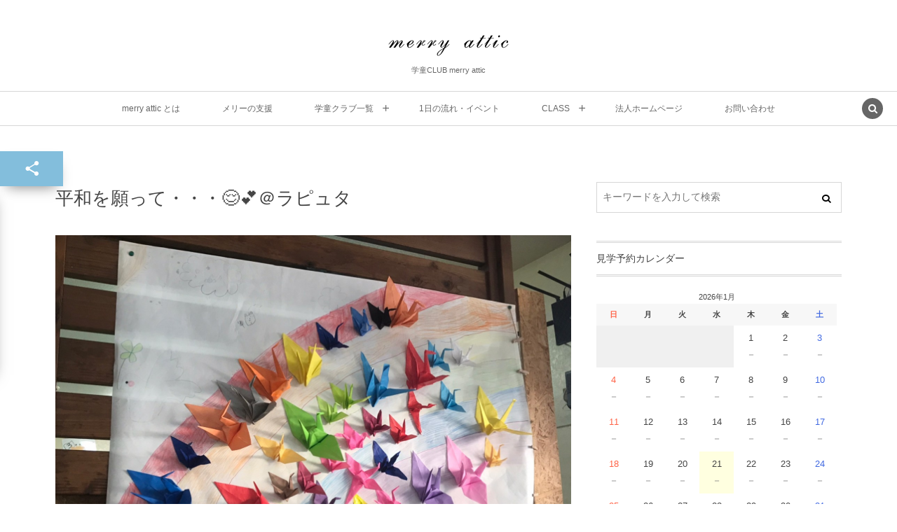

--- FILE ---
content_type: text/html; charset=UTF-8
request_url: https://merry.or.jp/post-42038/
body_size: 16872
content:
<!DOCTYPE html><html lang="ja" class="no-js"><head prefix="og: http://ogp.me/ns# fb: http://ogp.me/ns/fb# article: http://ogp.me/ns/article#"><meta charset="UTF-8" />
<meta name="viewport" content="width=device-width,initial-scale=1,minimum-scale=1,user-scalable=yes" />
<meta name="description" content="こんにちは！ 今日は、沖縄県那覇市のラピュタより、先週の様子をお届けします〜！！ 6月23日の「慰霊の日」に向けて、みんなで折鶴で壁画を作りました🕊🕊🕊 鶴の折り方がわかる人に、《折り紙先生》をやってもらい、グループのみんなは先生に折り方を習って丁寧に折っていきます！ みんなが折った鶴をでっかい模造紙に貼ると・・・↓ すごく素敵な感じになってきました！空いているところに絵を描いてもらいました！ かんせーい！！！！✨✨ 世界中では戦争が起..." /><meta name="keywords" content="" /><meta property="og:title" content="平和を願って・・・😌💕＠ラピュタ" /><meta property="og:type" content="article" /><meta property="og:url" content="https://merry.or.jp/post-42038/" /><meta property="og:image" content="https://merry.or.jp/wp-content/uploads/2022/06/4763540771253093414.fbed205b2a7a68b68550a120cb218055.22062009.jpg" /><meta property="og:image:width" content="1478" /><meta property="og:image:height" content="1108" /><meta property="og:description" content="こんにちは！ 今日は、沖縄県那覇市のラピュタより、先週の様子をお届けします〜！！ 6月23日の「慰霊の日」に向けて、みんなで折鶴で壁画を作りました🕊🕊🕊 鶴の折り方がわかる人に、《折り紙先生》をやってもらい、グループのみんなは先生に折り方を習って丁寧に折っていきます！ みんなが折った鶴をでっかい模造紙に貼ると・・・↓ すごく素敵な感じになってきました！空いているところに絵を描いてもらいました！ かんせーい！！！！✨✨ 世界中では戦争が起..." /><meta property="og:site_name" content="学童CLUB merry attic" /><meta property="fb:app_id" content="2185223941804073" /><link rel="canonical" href="https://merry.or.jp/post-42038/" /><title>平和を願って・・・😌💕＠ラピュタ  |  学童CLUB merry attic</title>
<meta name='robots' content='max-image-preview:large' />
<link rel="dns-prefetch" href="//connect.facebook.net" /><link rel="dns-prefetch" href="//secure.gravatar.com" /><link rel="dns-prefetch" href="//api.pinterest.com" /><link rel="dns-prefetch" href="//jsoon.digitiminimi.com" /><link rel="dns-prefetch" href="//b.hatena.ne.jp" /><link rel="dns-prefetch" href="//platform.twitter.com" /><meta http-equiv="Last-Modified" content="火, 28 6月 2022 12:30:04 +0900" /><link rel='dns-prefetch' href='//ajax.googleapis.com' />
<link rel='dns-prefetch' href='//www.google.com' />
<link rel="alternate" type="application/rss+xml" title="学童CLUB merry attic &raquo; フィード" href="https://merry.or.jp/feed/" />
<link rel="alternate" type="application/rss+xml" title="学童CLUB merry attic &raquo; コメントフィード" href="https://merry.or.jp/comments/feed/" />
		<!-- This site uses the Google Analytics by MonsterInsights plugin v9.11.1 - Using Analytics tracking - https://www.monsterinsights.com/ -->
		<!-- Note: MonsterInsights is not currently configured on this site. The site owner needs to authenticate with Google Analytics in the MonsterInsights settings panel. -->
					<!-- No tracking code set -->
				<!-- / Google Analytics by MonsterInsights -->
		<script>
/* <![CDATA[ */
window._wpemojiSettings = {"baseUrl":"https:\/\/s.w.org\/images\/core\/emoji\/15.0.3\/72x72\/","ext":".png","svgUrl":"https:\/\/s.w.org\/images\/core\/emoji\/15.0.3\/svg\/","svgExt":".svg","source":{"concatemoji":"https:\/\/merry.or.jp\/wp-includes\/js\/wp-emoji-release.min.js?ver=6.6.4"}};
/*! This file is auto-generated */
!function(i,n){var o,s,e;function c(e){try{var t={supportTests:e,timestamp:(new Date).valueOf()};sessionStorage.setItem(o,JSON.stringify(t))}catch(e){}}function p(e,t,n){e.clearRect(0,0,e.canvas.width,e.canvas.height),e.fillText(t,0,0);var t=new Uint32Array(e.getImageData(0,0,e.canvas.width,e.canvas.height).data),r=(e.clearRect(0,0,e.canvas.width,e.canvas.height),e.fillText(n,0,0),new Uint32Array(e.getImageData(0,0,e.canvas.width,e.canvas.height).data));return t.every(function(e,t){return e===r[t]})}function u(e,t,n){switch(t){case"flag":return n(e,"\ud83c\udff3\ufe0f\u200d\u26a7\ufe0f","\ud83c\udff3\ufe0f\u200b\u26a7\ufe0f")?!1:!n(e,"\ud83c\uddfa\ud83c\uddf3","\ud83c\uddfa\u200b\ud83c\uddf3")&&!n(e,"\ud83c\udff4\udb40\udc67\udb40\udc62\udb40\udc65\udb40\udc6e\udb40\udc67\udb40\udc7f","\ud83c\udff4\u200b\udb40\udc67\u200b\udb40\udc62\u200b\udb40\udc65\u200b\udb40\udc6e\u200b\udb40\udc67\u200b\udb40\udc7f");case"emoji":return!n(e,"\ud83d\udc26\u200d\u2b1b","\ud83d\udc26\u200b\u2b1b")}return!1}function f(e,t,n){var r="undefined"!=typeof WorkerGlobalScope&&self instanceof WorkerGlobalScope?new OffscreenCanvas(300,150):i.createElement("canvas"),a=r.getContext("2d",{willReadFrequently:!0}),o=(a.textBaseline="top",a.font="600 32px Arial",{});return e.forEach(function(e){o[e]=t(a,e,n)}),o}function t(e){var t=i.createElement("script");t.src=e,t.defer=!0,i.head.appendChild(t)}"undefined"!=typeof Promise&&(o="wpEmojiSettingsSupports",s=["flag","emoji"],n.supports={everything:!0,everythingExceptFlag:!0},e=new Promise(function(e){i.addEventListener("DOMContentLoaded",e,{once:!0})}),new Promise(function(t){var n=function(){try{var e=JSON.parse(sessionStorage.getItem(o));if("object"==typeof e&&"number"==typeof e.timestamp&&(new Date).valueOf()<e.timestamp+604800&&"object"==typeof e.supportTests)return e.supportTests}catch(e){}return null}();if(!n){if("undefined"!=typeof Worker&&"undefined"!=typeof OffscreenCanvas&&"undefined"!=typeof URL&&URL.createObjectURL&&"undefined"!=typeof Blob)try{var e="postMessage("+f.toString()+"("+[JSON.stringify(s),u.toString(),p.toString()].join(",")+"));",r=new Blob([e],{type:"text/javascript"}),a=new Worker(URL.createObjectURL(r),{name:"wpTestEmojiSupports"});return void(a.onmessage=function(e){c(n=e.data),a.terminate(),t(n)})}catch(e){}c(n=f(s,u,p))}t(n)}).then(function(e){for(var t in e)n.supports[t]=e[t],n.supports.everything=n.supports.everything&&n.supports[t],"flag"!==t&&(n.supports.everythingExceptFlag=n.supports.everythingExceptFlag&&n.supports[t]);n.supports.everythingExceptFlag=n.supports.everythingExceptFlag&&!n.supports.flag,n.DOMReady=!1,n.readyCallback=function(){n.DOMReady=!0}}).then(function(){return e}).then(function(){var e;n.supports.everything||(n.readyCallback(),(e=n.source||{}).concatemoji?t(e.concatemoji):e.wpemoji&&e.twemoji&&(t(e.twemoji),t(e.wpemoji)))}))}((window,document),window._wpemojiSettings);
/* ]]> */
</script>
<style id='wp-emoji-styles-inline-css' type='text/css'>

	img.wp-smiley, img.emoji {
		display: inline !important;
		border: none !important;
		box-shadow: none !important;
		height: 1em !important;
		width: 1em !important;
		margin: 0 0.07em !important;
		vertical-align: -0.1em !important;
		background: none !important;
		padding: 0 !important;
	}
</style>
<link rel='stylesheet' id='wp-block-library-css' href='https://merry.or.jp/wp-includes/css/dist/block-library/style.min.css?ver=6.6.4' type='text/css' media='all' />
<style id='classic-theme-styles-inline-css' type='text/css'>
/*! This file is auto-generated */
.wp-block-button__link{color:#fff;background-color:#32373c;border-radius:9999px;box-shadow:none;text-decoration:none;padding:calc(.667em + 2px) calc(1.333em + 2px);font-size:1.125em}.wp-block-file__button{background:#32373c;color:#fff;text-decoration:none}
</style>
<style id='global-styles-inline-css' type='text/css'>
:root{--wp--preset--aspect-ratio--square: 1;--wp--preset--aspect-ratio--4-3: 4/3;--wp--preset--aspect-ratio--3-4: 3/4;--wp--preset--aspect-ratio--3-2: 3/2;--wp--preset--aspect-ratio--2-3: 2/3;--wp--preset--aspect-ratio--16-9: 16/9;--wp--preset--aspect-ratio--9-16: 9/16;--wp--preset--color--black: #000000;--wp--preset--color--cyan-bluish-gray: #abb8c3;--wp--preset--color--white: #ffffff;--wp--preset--color--pale-pink: #f78da7;--wp--preset--color--vivid-red: #cf2e2e;--wp--preset--color--luminous-vivid-orange: #ff6900;--wp--preset--color--luminous-vivid-amber: #fcb900;--wp--preset--color--light-green-cyan: #7bdcb5;--wp--preset--color--vivid-green-cyan: #00d084;--wp--preset--color--pale-cyan-blue: #8ed1fc;--wp--preset--color--vivid-cyan-blue: #0693e3;--wp--preset--color--vivid-purple: #9b51e0;--wp--preset--gradient--vivid-cyan-blue-to-vivid-purple: linear-gradient(135deg,rgba(6,147,227,1) 0%,rgb(155,81,224) 100%);--wp--preset--gradient--light-green-cyan-to-vivid-green-cyan: linear-gradient(135deg,rgb(122,220,180) 0%,rgb(0,208,130) 100%);--wp--preset--gradient--luminous-vivid-amber-to-luminous-vivid-orange: linear-gradient(135deg,rgba(252,185,0,1) 0%,rgba(255,105,0,1) 100%);--wp--preset--gradient--luminous-vivid-orange-to-vivid-red: linear-gradient(135deg,rgba(255,105,0,1) 0%,rgb(207,46,46) 100%);--wp--preset--gradient--very-light-gray-to-cyan-bluish-gray: linear-gradient(135deg,rgb(238,238,238) 0%,rgb(169,184,195) 100%);--wp--preset--gradient--cool-to-warm-spectrum: linear-gradient(135deg,rgb(74,234,220) 0%,rgb(151,120,209) 20%,rgb(207,42,186) 40%,rgb(238,44,130) 60%,rgb(251,105,98) 80%,rgb(254,248,76) 100%);--wp--preset--gradient--blush-light-purple: linear-gradient(135deg,rgb(255,206,236) 0%,rgb(152,150,240) 100%);--wp--preset--gradient--blush-bordeaux: linear-gradient(135deg,rgb(254,205,165) 0%,rgb(254,45,45) 50%,rgb(107,0,62) 100%);--wp--preset--gradient--luminous-dusk: linear-gradient(135deg,rgb(255,203,112) 0%,rgb(199,81,192) 50%,rgb(65,88,208) 100%);--wp--preset--gradient--pale-ocean: linear-gradient(135deg,rgb(255,245,203) 0%,rgb(182,227,212) 50%,rgb(51,167,181) 100%);--wp--preset--gradient--electric-grass: linear-gradient(135deg,rgb(202,248,128) 0%,rgb(113,206,126) 100%);--wp--preset--gradient--midnight: linear-gradient(135deg,rgb(2,3,129) 0%,rgb(40,116,252) 100%);--wp--preset--font-size--small: 13px;--wp--preset--font-size--medium: 20px;--wp--preset--font-size--large: 36px;--wp--preset--font-size--x-large: 42px;--wp--preset--spacing--20: 0.44rem;--wp--preset--spacing--30: 0.67rem;--wp--preset--spacing--40: 1rem;--wp--preset--spacing--50: 1.5rem;--wp--preset--spacing--60: 2.25rem;--wp--preset--spacing--70: 3.38rem;--wp--preset--spacing--80: 5.06rem;--wp--preset--shadow--natural: 6px 6px 9px rgba(0, 0, 0, 0.2);--wp--preset--shadow--deep: 12px 12px 50px rgba(0, 0, 0, 0.4);--wp--preset--shadow--sharp: 6px 6px 0px rgba(0, 0, 0, 0.2);--wp--preset--shadow--outlined: 6px 6px 0px -3px rgba(255, 255, 255, 1), 6px 6px rgba(0, 0, 0, 1);--wp--preset--shadow--crisp: 6px 6px 0px rgba(0, 0, 0, 1);}:where(.is-layout-flex){gap: 0.5em;}:where(.is-layout-grid){gap: 0.5em;}body .is-layout-flex{display: flex;}.is-layout-flex{flex-wrap: wrap;align-items: center;}.is-layout-flex > :is(*, div){margin: 0;}body .is-layout-grid{display: grid;}.is-layout-grid > :is(*, div){margin: 0;}:where(.wp-block-columns.is-layout-flex){gap: 2em;}:where(.wp-block-columns.is-layout-grid){gap: 2em;}:where(.wp-block-post-template.is-layout-flex){gap: 1.25em;}:where(.wp-block-post-template.is-layout-grid){gap: 1.25em;}.has-black-color{color: var(--wp--preset--color--black) !important;}.has-cyan-bluish-gray-color{color: var(--wp--preset--color--cyan-bluish-gray) !important;}.has-white-color{color: var(--wp--preset--color--white) !important;}.has-pale-pink-color{color: var(--wp--preset--color--pale-pink) !important;}.has-vivid-red-color{color: var(--wp--preset--color--vivid-red) !important;}.has-luminous-vivid-orange-color{color: var(--wp--preset--color--luminous-vivid-orange) !important;}.has-luminous-vivid-amber-color{color: var(--wp--preset--color--luminous-vivid-amber) !important;}.has-light-green-cyan-color{color: var(--wp--preset--color--light-green-cyan) !important;}.has-vivid-green-cyan-color{color: var(--wp--preset--color--vivid-green-cyan) !important;}.has-pale-cyan-blue-color{color: var(--wp--preset--color--pale-cyan-blue) !important;}.has-vivid-cyan-blue-color{color: var(--wp--preset--color--vivid-cyan-blue) !important;}.has-vivid-purple-color{color: var(--wp--preset--color--vivid-purple) !important;}.has-black-background-color{background-color: var(--wp--preset--color--black) !important;}.has-cyan-bluish-gray-background-color{background-color: var(--wp--preset--color--cyan-bluish-gray) !important;}.has-white-background-color{background-color: var(--wp--preset--color--white) !important;}.has-pale-pink-background-color{background-color: var(--wp--preset--color--pale-pink) !important;}.has-vivid-red-background-color{background-color: var(--wp--preset--color--vivid-red) !important;}.has-luminous-vivid-orange-background-color{background-color: var(--wp--preset--color--luminous-vivid-orange) !important;}.has-luminous-vivid-amber-background-color{background-color: var(--wp--preset--color--luminous-vivid-amber) !important;}.has-light-green-cyan-background-color{background-color: var(--wp--preset--color--light-green-cyan) !important;}.has-vivid-green-cyan-background-color{background-color: var(--wp--preset--color--vivid-green-cyan) !important;}.has-pale-cyan-blue-background-color{background-color: var(--wp--preset--color--pale-cyan-blue) !important;}.has-vivid-cyan-blue-background-color{background-color: var(--wp--preset--color--vivid-cyan-blue) !important;}.has-vivid-purple-background-color{background-color: var(--wp--preset--color--vivid-purple) !important;}.has-black-border-color{border-color: var(--wp--preset--color--black) !important;}.has-cyan-bluish-gray-border-color{border-color: var(--wp--preset--color--cyan-bluish-gray) !important;}.has-white-border-color{border-color: var(--wp--preset--color--white) !important;}.has-pale-pink-border-color{border-color: var(--wp--preset--color--pale-pink) !important;}.has-vivid-red-border-color{border-color: var(--wp--preset--color--vivid-red) !important;}.has-luminous-vivid-orange-border-color{border-color: var(--wp--preset--color--luminous-vivid-orange) !important;}.has-luminous-vivid-amber-border-color{border-color: var(--wp--preset--color--luminous-vivid-amber) !important;}.has-light-green-cyan-border-color{border-color: var(--wp--preset--color--light-green-cyan) !important;}.has-vivid-green-cyan-border-color{border-color: var(--wp--preset--color--vivid-green-cyan) !important;}.has-pale-cyan-blue-border-color{border-color: var(--wp--preset--color--pale-cyan-blue) !important;}.has-vivid-cyan-blue-border-color{border-color: var(--wp--preset--color--vivid-cyan-blue) !important;}.has-vivid-purple-border-color{border-color: var(--wp--preset--color--vivid-purple) !important;}.has-vivid-cyan-blue-to-vivid-purple-gradient-background{background: var(--wp--preset--gradient--vivid-cyan-blue-to-vivid-purple) !important;}.has-light-green-cyan-to-vivid-green-cyan-gradient-background{background: var(--wp--preset--gradient--light-green-cyan-to-vivid-green-cyan) !important;}.has-luminous-vivid-amber-to-luminous-vivid-orange-gradient-background{background: var(--wp--preset--gradient--luminous-vivid-amber-to-luminous-vivid-orange) !important;}.has-luminous-vivid-orange-to-vivid-red-gradient-background{background: var(--wp--preset--gradient--luminous-vivid-orange-to-vivid-red) !important;}.has-very-light-gray-to-cyan-bluish-gray-gradient-background{background: var(--wp--preset--gradient--very-light-gray-to-cyan-bluish-gray) !important;}.has-cool-to-warm-spectrum-gradient-background{background: var(--wp--preset--gradient--cool-to-warm-spectrum) !important;}.has-blush-light-purple-gradient-background{background: var(--wp--preset--gradient--blush-light-purple) !important;}.has-blush-bordeaux-gradient-background{background: var(--wp--preset--gradient--blush-bordeaux) !important;}.has-luminous-dusk-gradient-background{background: var(--wp--preset--gradient--luminous-dusk) !important;}.has-pale-ocean-gradient-background{background: var(--wp--preset--gradient--pale-ocean) !important;}.has-electric-grass-gradient-background{background: var(--wp--preset--gradient--electric-grass) !important;}.has-midnight-gradient-background{background: var(--wp--preset--gradient--midnight) !important;}.has-small-font-size{font-size: var(--wp--preset--font-size--small) !important;}.has-medium-font-size{font-size: var(--wp--preset--font-size--medium) !important;}.has-large-font-size{font-size: var(--wp--preset--font-size--large) !important;}.has-x-large-font-size{font-size: var(--wp--preset--font-size--x-large) !important;}
:where(.wp-block-post-template.is-layout-flex){gap: 1.25em;}:where(.wp-block-post-template.is-layout-grid){gap: 1.25em;}
:where(.wp-block-columns.is-layout-flex){gap: 2em;}:where(.wp-block-columns.is-layout-grid){gap: 2em;}
:root :where(.wp-block-pullquote){font-size: 1.5em;line-height: 1.6;}
</style>
<link rel='stylesheet' id='contact-form-7-css' href='https://merry.or.jp/wp-content/plugins/contact-form-7/includes/css/styles.css?ver=5.1' type='text/css' media='all' />
<link rel='stylesheet' id='flexible-faq-css' href='https://merry.or.jp/wp-content/plugins/flexible-faq/css/flexible-faq.css?ver=0.1' type='text/css' media='all' />
<link rel='stylesheet' id='ppress-frontend-css' href='https://merry.or.jp/wp-content/plugins/wp-user-avatar/assets/css/frontend.min.css?ver=3.1.19' type='text/css' media='all' />
<link rel='stylesheet' id='ppress-flatpickr-css' href='https://merry.or.jp/wp-content/plugins/wp-user-avatar/assets/flatpickr/flatpickr.min.css?ver=3.1.19' type='text/css' media='all' />
<link rel='stylesheet' id='ppress-select2-css' href='https://merry.or.jp/wp-content/plugins/wp-user-avatar/assets/select2/select2.min.css?ver=6.6.4' type='text/css' media='all' />
<link rel='stylesheet' id='digipress-css' href='https://merry.or.jp/wp-content/themes/dp-lemon-cream/css/pc.css?ver=20191006084434' type='text/css' media='all' />
<link rel='stylesheet' id='dp-shortcodes-css' href='https://merry.or.jp/wp-content/plugins/shortcodes-for-digipress/css/style.css?ver=20190513022916' type='text/css' media='all' />
<link rel='stylesheet' id='wow-css' href='https://merry.or.jp/wp-content/themes/dp-lemon-cream/css/animate.css?ver=2.1.6.0' type='text/css' media='all' />
<link rel='stylesheet' id='dp-visual-css' href='https://merry.or.jp/wp-content/uploads/digipress/lemon_cream/css/visual-custom.css?ver=20191013233804' type='text/css' media='all' />
<link rel='stylesheet' id='mts_simple_booking_front_css-css' href='https://merry.or.jp/wp-content/plugins/mts-simple-booking-c/css/mtssb-front.css?ver=6.6.4' type='text/css' media='all' />
<script src="https://ajax.googleapis.com/ajax/libs/jquery/2.2.4/jquery.min.js?ver=6.6.4" id="jquery-js"></script>
<script src="https://merry.or.jp/wp-content/plugins/wp-user-avatar/assets/flatpickr/flatpickr.min.js?ver=6.6.4" id="ppress-flatpickr-js"></script>
<script src="https://merry.or.jp/wp-content/plugins/wp-user-avatar/assets/select2/select2.min.js?ver=6.6.4" id="ppress-select2-js"></script>
<link rel="https://api.w.org/" href="https://merry.or.jp/wp-json/" /><link rel="alternate" title="JSON" type="application/json" href="https://merry.or.jp/wp-json/wp/v2/posts/42038" /><link rel="EditURI" type="application/rsd+xml" title="RSD" href="https://merry.or.jp/xmlrpc.php?rsd" />
<link rel='shortlink' href='https://merry.or.jp/?p=42038' />
<link rel="alternate" title="oEmbed (JSON)" type="application/json+oembed" href="https://merry.or.jp/wp-json/oembed/1.0/embed?url=https%3A%2F%2Fmerry.or.jp%2Fpost-42038%2F" />
<link rel="alternate" title="oEmbed (XML)" type="text/xml+oembed" href="https://merry.or.jp/wp-json/oembed/1.0/embed?url=https%3A%2F%2Fmerry.or.jp%2Fpost-42038%2F&#038;format=xml" />

<!-- BEGIN recaptcha, injected by plugin wp-recaptcha-integration  -->

<!-- END recaptcha -->
<link rel="icon" href="https://merry.or.jp/wp-content/uploads/2016/09/cropped-logo4-32x32.png" sizes="32x32" />
<link rel="icon" href="https://merry.or.jp/wp-content/uploads/2016/09/cropped-logo4-192x192.png" sizes="192x192" />
<link rel="apple-touch-icon" href="https://merry.or.jp/wp-content/uploads/2016/09/cropped-logo4-180x180.png" />
<meta name="msapplication-TileImage" content="https://merry.or.jp/wp-content/uploads/2016/09/cropped-logo4-270x270.png" />
<!-- ## NXS/OG ## --><!-- ## NXSOGTAGS ## --><!-- ## NXS/OG ## -->
<script>j$=jQuery;</script></head>
<body class="post-template-default single single-post postid-42038 single-format-standard pc header-normal"><div id="wrapper">
<header id="header" class="header-normal">
<div id="header-content"><div><h1 class="header_title img wow fadeInDown"><a href="https://merry.or.jp/" title="学童CLUB merry attic"><img src="https://merry.or.jp/wp-content/uploads/digipress/lemon_cream/title/title-logo600x60.png" alt="学童CLUB merry attic" /></a></h1><h2 class="header_sub_title wow fadeInUp">学童CLUB merry attic</h2></div></div><div id="header-bar" class="header-bar wow fadeInUp">
<div id="header-bar-content" class="header-bar-content has_search"><nav id="header-menu" class="header-menu-normal-page"><div id="header-menu-content"><ul id="global_menu_ul" class="menu_num_7"><li id="menu-item-33328" class="menu-item menu-item-type-post_type menu-item-object-page"><a href="https://merry.or.jp/what-is-merryattic/" class="menu-link"><span class="menu-title">merry attic とは</span></a></li>
<li id="menu-item-33330" class="menu-item menu-item-type-post_type menu-item-object-page"><a href="https://merry.or.jp/support/" class="menu-link"><span class="menu-title">メリーの支援</span></a></li>
<li id="menu-item-33333" class="menu-item menu-item-type-custom menu-item-object-custom menu-item-home menu-item-has-children"><a href="https://merry.or.jp/" class="menu-link"><span class="menu-title">学童クラブ一覧</span></a>
<ul class="sub-menu">
	<li id="menu-item-33335" class="menu-item menu-item-type-post_type menu-item-object-page"><a href="https://merry.or.jp/saitama-club/" class="menu-link"><span class="menu-title">埼玉県</span></a></li>
	<li id="menu-item-33334" class="menu-item menu-item-type-post_type menu-item-object-page"><a href="https://merry.or.jp/okinawa-club/" class="menu-link"><span class="menu-title">沖縄県</span></a></li>
</ul>
</li>
<li id="menu-item-33331" class="menu-item menu-item-type-post_type menu-item-object-page"><a href="https://merry.or.jp/oneday-event/" class="menu-link"><span class="menu-title">1⽇の流れ・イベント</span></a></li>
<li id="menu-item-33332" class="menu-item menu-item-type-post_type menu-item-object-page menu-item-has-children"><a href="https://merry.or.jp/class-common/" class="menu-link"><span class="menu-title">CLASS</span></a>
<ul class="sub-menu">
	<li id="menu-item-33339" class="menu-item menu-item-type-post_type menu-item-object-page"><a href="https://merry.or.jp/music-class/" class="menu-link"><span class="menu-title">merry attic ミュージッククラス</span></a></li>
	<li id="menu-item-33337" class="menu-item menu-item-type-post_type menu-item-object-page"><a href="https://merry.or.jp/viscuit-class/" class="menu-link"><span class="menu-title">merry attic プログラミング入門クラス/viscuit</span></a></li>
</ul>
</li>
<li id="menu-item-56063" class="menu-item menu-item-type-custom menu-item-object-custom"><a href="https://www.merryattic.net/" class="menu-link"><span class="menu-title">法人ホームページ</span></a></li>
<li id="menu-item-33327" class="menu-item menu-item-type-post_type menu-item-object-page"><a href="https://merry.or.jp/inquiry/" class="menu-link"><span class="menu-title">お問い合わせ</span></a></li>
</ul></div></nav><div id="expand_global_menu" class="icon-spaced-menu"><span>Menu</span></div>
</div></div><!-- Global site tag (gtag.js) - Google Analytics -->
<script async src="https://www.googletagmanager.com/gtag/js?id=UA-175878556-1"></script>
<script>
  window.dataLayer = window.dataLayer || [];
  function gtag(){dataLayer.push(arguments);}
  gtag('js', new Date());

  gtag('config', 'UA-175878556-1');
</script>
</header><main id="main" class="not-home"><div id="main-content" class="clearfix"><div id="content" class="content single two-col"><div id="article-content"><article id="post-42038" class="single-article post-42038 post type-post status-publish format-standard has-post-thumbnail category-info">
<header id="single-header" class="right"><h1 class="single-title wow fadeInDown"><span>平和を願って・・・😌💕＠ラピュタ</span></h1></header><div class="entry entry-content"><div class="eyecatch-under-title wow fadeInUp"><img src="https://merry.or.jp/wp-content/uploads/2022/06/4763540771253093414.fbed205b2a7a68b68550a120cb218055.22062009.jpg" width="750" height="562" class="wp-post-image aligncenter" alt="平和を願って・・・😌💕＠ラピュタ"  /></div>
<p>こんにちは！</p>



<p>今日は、沖縄県那覇市のラピュタより、先週の様子をお届けします〜！！</p>



<p>6月23日の「慰霊の日」に向けて、みんなで折鶴で壁画を作りました🕊🕊🕊</p>



<figure class="wp-block-image size-large"><img fetchpriority="high" decoding="async" width="1024" height="768" src="https://merry.or.jp/wp-content/uploads/2022/06/4763540771253093414.38ab3306d028eeab82ab3823146e7e3c.22062009-1024x768.jpg" alt="" class="wp-image-42041" srcset="https://merry.or.jp/wp-content/uploads/2022/06/4763540771253093414.38ab3306d028eeab82ab3823146e7e3c.22062009-1024x768.jpg 1024w, https://merry.or.jp/wp-content/uploads/2022/06/4763540771253093414.38ab3306d028eeab82ab3823146e7e3c.22062009-300x225.jpg 300w, https://merry.or.jp/wp-content/uploads/2022/06/4763540771253093414.38ab3306d028eeab82ab3823146e7e3c.22062009-768x576.jpg 768w, https://merry.or.jp/wp-content/uploads/2022/06/4763540771253093414.38ab3306d028eeab82ab3823146e7e3c.22062009-427x320.jpg 427w, https://merry.or.jp/wp-content/uploads/2022/06/4763540771253093414.38ab3306d028eeab82ab3823146e7e3c.22062009-854x640.jpg 854w, https://merry.or.jp/wp-content/uploads/2022/06/4763540771253093414.38ab3306d028eeab82ab3823146e7e3c.22062009.jpg 1478w" sizes="(max-width: 1024px) 100vw, 1024px" /></figure>



<p>鶴の折り方がわかる人に、《折り紙先生》をやってもらい、グループのみんなは先生に折り方を習って丁寧に折っていきます！</p>



<figure class="wp-block-image size-large"><img decoding="async" width="1024" height="768" src="https://merry.or.jp/wp-content/uploads/2022/06/4763540771253093414.59e123af4cdaa0435434d0009527b524.22062009-1024x768.jpg" alt="" class="wp-image-42042" srcset="https://merry.or.jp/wp-content/uploads/2022/06/4763540771253093414.59e123af4cdaa0435434d0009527b524.22062009-1024x768.jpg 1024w, https://merry.or.jp/wp-content/uploads/2022/06/4763540771253093414.59e123af4cdaa0435434d0009527b524.22062009-300x225.jpg 300w, https://merry.or.jp/wp-content/uploads/2022/06/4763540771253093414.59e123af4cdaa0435434d0009527b524.22062009-768x576.jpg 768w, https://merry.or.jp/wp-content/uploads/2022/06/4763540771253093414.59e123af4cdaa0435434d0009527b524.22062009-427x320.jpg 427w, https://merry.or.jp/wp-content/uploads/2022/06/4763540771253093414.59e123af4cdaa0435434d0009527b524.22062009-854x640.jpg 854w, https://merry.or.jp/wp-content/uploads/2022/06/4763540771253093414.59e123af4cdaa0435434d0009527b524.22062009.jpg 1478w" sizes="(max-width: 1024px) 100vw, 1024px" /></figure>



<figure class="wp-block-image size-large"><img decoding="async" width="1024" height="768" src="https://merry.or.jp/wp-content/uploads/2022/06/4763540771253093414.c273cf5a93121c5cc25ff4da04974d9c.22062009-1024x768.jpg" alt="" class="wp-image-42052" srcset="https://merry.or.jp/wp-content/uploads/2022/06/4763540771253093414.c273cf5a93121c5cc25ff4da04974d9c.22062009-1024x768.jpg 1024w, https://merry.or.jp/wp-content/uploads/2022/06/4763540771253093414.c273cf5a93121c5cc25ff4da04974d9c.22062009-300x225.jpg 300w, https://merry.or.jp/wp-content/uploads/2022/06/4763540771253093414.c273cf5a93121c5cc25ff4da04974d9c.22062009-768x576.jpg 768w, https://merry.or.jp/wp-content/uploads/2022/06/4763540771253093414.c273cf5a93121c5cc25ff4da04974d9c.22062009-427x320.jpg 427w, https://merry.or.jp/wp-content/uploads/2022/06/4763540771253093414.c273cf5a93121c5cc25ff4da04974d9c.22062009-854x640.jpg 854w, https://merry.or.jp/wp-content/uploads/2022/06/4763540771253093414.c273cf5a93121c5cc25ff4da04974d9c.22062009.jpg 1478w" sizes="(max-width: 1024px) 100vw, 1024px" /></figure>



<figure class="wp-block-image size-large"><img loading="lazy" decoding="async" width="1024" height="768" src="https://merry.or.jp/wp-content/uploads/2022/06/4763540771253093414.65a0f512703ec97f34546e90395ffbc0.22062009-1024x768.jpg" alt="" class="wp-image-42043" srcset="https://merry.or.jp/wp-content/uploads/2022/06/4763540771253093414.65a0f512703ec97f34546e90395ffbc0.22062009-1024x768.jpg 1024w, https://merry.or.jp/wp-content/uploads/2022/06/4763540771253093414.65a0f512703ec97f34546e90395ffbc0.22062009-300x225.jpg 300w, https://merry.or.jp/wp-content/uploads/2022/06/4763540771253093414.65a0f512703ec97f34546e90395ffbc0.22062009-768x576.jpg 768w, https://merry.or.jp/wp-content/uploads/2022/06/4763540771253093414.65a0f512703ec97f34546e90395ffbc0.22062009-427x320.jpg 427w, https://merry.or.jp/wp-content/uploads/2022/06/4763540771253093414.65a0f512703ec97f34546e90395ffbc0.22062009-854x640.jpg 854w, https://merry.or.jp/wp-content/uploads/2022/06/4763540771253093414.65a0f512703ec97f34546e90395ffbc0.22062009.jpg 1478w" sizes="(max-width: 1024px) 100vw, 1024px" /></figure>



<p>みんなが折った鶴をでっかい模造紙に貼ると・・・↓</p>



<figure class="wp-block-image size-large"><img loading="lazy" decoding="async" width="1024" height="768" src="https://merry.or.jp/wp-content/uploads/2022/06/4763540771253093414.cf1f92275f3417815738e05fb5e53038.22062009-1024x768.jpg" alt="" class="wp-image-42054" srcset="https://merry.or.jp/wp-content/uploads/2022/06/4763540771253093414.cf1f92275f3417815738e05fb5e53038.22062009-1024x768.jpg 1024w, https://merry.or.jp/wp-content/uploads/2022/06/4763540771253093414.cf1f92275f3417815738e05fb5e53038.22062009-300x225.jpg 300w, https://merry.or.jp/wp-content/uploads/2022/06/4763540771253093414.cf1f92275f3417815738e05fb5e53038.22062009-768x576.jpg 768w, https://merry.or.jp/wp-content/uploads/2022/06/4763540771253093414.cf1f92275f3417815738e05fb5e53038.22062009-427x320.jpg 427w, https://merry.or.jp/wp-content/uploads/2022/06/4763540771253093414.cf1f92275f3417815738e05fb5e53038.22062009-854x640.jpg 854w, https://merry.or.jp/wp-content/uploads/2022/06/4763540771253093414.cf1f92275f3417815738e05fb5e53038.22062009.jpg 1478w" sizes="(max-width: 1024px) 100vw, 1024px" /></figure>



<p>すごく素敵な感じになってきました！空いているところに絵を描いてもらいました！</p>



<figure class="wp-block-image size-large"><img loading="lazy" decoding="async" width="1024" height="768" src="https://merry.or.jp/wp-content/uploads/2022/06/4763540771253093414.fae149fe2eefad6dc7dc786fd2c81499.22062009-1024x768.jpg" alt="" class="wp-image-42057" srcset="https://merry.or.jp/wp-content/uploads/2022/06/4763540771253093414.fae149fe2eefad6dc7dc786fd2c81499.22062009-1024x768.jpg 1024w, https://merry.or.jp/wp-content/uploads/2022/06/4763540771253093414.fae149fe2eefad6dc7dc786fd2c81499.22062009-300x225.jpg 300w, https://merry.or.jp/wp-content/uploads/2022/06/4763540771253093414.fae149fe2eefad6dc7dc786fd2c81499.22062009-768x576.jpg 768w, https://merry.or.jp/wp-content/uploads/2022/06/4763540771253093414.fae149fe2eefad6dc7dc786fd2c81499.22062009-427x320.jpg 427w, https://merry.or.jp/wp-content/uploads/2022/06/4763540771253093414.fae149fe2eefad6dc7dc786fd2c81499.22062009-854x640.jpg 854w, https://merry.or.jp/wp-content/uploads/2022/06/4763540771253093414.fae149fe2eefad6dc7dc786fd2c81499.22062009.jpg 1478w" sizes="(max-width: 1024px) 100vw, 1024px" /></figure>



<figure class="wp-block-image size-large"><img loading="lazy" decoding="async" width="1024" height="768" src="https://merry.or.jp/wp-content/uploads/2022/06/4763540771253093414.fbed205b2a7a68b68550a120cb218055.22062009-1024x768.jpg" alt="" class="wp-image-42058" srcset="https://merry.or.jp/wp-content/uploads/2022/06/4763540771253093414.fbed205b2a7a68b68550a120cb218055.22062009-1024x768.jpg 1024w, https://merry.or.jp/wp-content/uploads/2022/06/4763540771253093414.fbed205b2a7a68b68550a120cb218055.22062009-300x225.jpg 300w, https://merry.or.jp/wp-content/uploads/2022/06/4763540771253093414.fbed205b2a7a68b68550a120cb218055.22062009-768x576.jpg 768w, https://merry.or.jp/wp-content/uploads/2022/06/4763540771253093414.fbed205b2a7a68b68550a120cb218055.22062009-427x320.jpg 427w, https://merry.or.jp/wp-content/uploads/2022/06/4763540771253093414.fbed205b2a7a68b68550a120cb218055.22062009-854x640.jpg 854w, https://merry.or.jp/wp-content/uploads/2022/06/4763540771253093414.fbed205b2a7a68b68550a120cb218055.22062009.jpg 1478w" sizes="(max-width: 1024px) 100vw, 1024px" /></figure>



<p>かんせーい！！！！✨✨</p>



<p>世界中では戦争が起こっている国があるけれど、戦争がなくなり、平和な世の中になることを願って・・・☺️</p>



<h2 class="wp-block-heading">体操教室🤸🤸‍♂️！？　＆　〜日常〜</h2>



<p>最近、外に行けない時は、体操教室が行われています🤸</p>



<figure class="wp-block-image size-large"><img loading="lazy" decoding="async" width="1024" height="768" src="https://merry.or.jp/wp-content/uploads/2022/06/4763540771253093414.89969acdeb75498df6a71489424ef144.22062508-1024x768.jpg" alt="" class="wp-image-42049" srcset="https://merry.or.jp/wp-content/uploads/2022/06/4763540771253093414.89969acdeb75498df6a71489424ef144.22062508-1024x768.jpg 1024w, https://merry.or.jp/wp-content/uploads/2022/06/4763540771253093414.89969acdeb75498df6a71489424ef144.22062508-300x225.jpg 300w, https://merry.or.jp/wp-content/uploads/2022/06/4763540771253093414.89969acdeb75498df6a71489424ef144.22062508-768x576.jpg 768w, https://merry.or.jp/wp-content/uploads/2022/06/4763540771253093414.89969acdeb75498df6a71489424ef144.22062508-427x320.jpg 427w, https://merry.or.jp/wp-content/uploads/2022/06/4763540771253093414.89969acdeb75498df6a71489424ef144.22062508-854x640.jpg 854w, https://merry.or.jp/wp-content/uploads/2022/06/4763540771253093414.89969acdeb75498df6a71489424ef144.22062508.jpg 1478w" sizes="(max-width: 1024px) 100vw, 1024px" /></figure>



<figure class="wp-block-image size-large"><img loading="lazy" decoding="async" width="1024" height="768" src="https://merry.or.jp/wp-content/uploads/2022/06/4763540771253093414.1e5b24343f51596cb07b05efe4b60330.22062106-1024x768.jpg" alt="" class="wp-image-42039" srcset="https://merry.or.jp/wp-content/uploads/2022/06/4763540771253093414.1e5b24343f51596cb07b05efe4b60330.22062106-1024x768.jpg 1024w, https://merry.or.jp/wp-content/uploads/2022/06/4763540771253093414.1e5b24343f51596cb07b05efe4b60330.22062106-300x225.jpg 300w, https://merry.or.jp/wp-content/uploads/2022/06/4763540771253093414.1e5b24343f51596cb07b05efe4b60330.22062106-768x576.jpg 768w, https://merry.or.jp/wp-content/uploads/2022/06/4763540771253093414.1e5b24343f51596cb07b05efe4b60330.22062106-427x320.jpg 427w, https://merry.or.jp/wp-content/uploads/2022/06/4763540771253093414.1e5b24343f51596cb07b05efe4b60330.22062106-854x640.jpg 854w, https://merry.or.jp/wp-content/uploads/2022/06/4763540771253093414.1e5b24343f51596cb07b05efe4b60330.22062106.jpg 1478w" sizes="(max-width: 1024px) 100vw, 1024px" /></figure>



<figure class="wp-block-image size-large"><img loading="lazy" decoding="async" width="1024" height="768" src="https://merry.or.jp/wp-content/uploads/2022/06/4763540771253093414.bacb1ad4a946d026ae734bb164ae3512.22062106-1024x768.jpg" alt="" class="wp-image-42051" srcset="https://merry.or.jp/wp-content/uploads/2022/06/4763540771253093414.bacb1ad4a946d026ae734bb164ae3512.22062106-1024x768.jpg 1024w, https://merry.or.jp/wp-content/uploads/2022/06/4763540771253093414.bacb1ad4a946d026ae734bb164ae3512.22062106-300x225.jpg 300w, https://merry.or.jp/wp-content/uploads/2022/06/4763540771253093414.bacb1ad4a946d026ae734bb164ae3512.22062106-768x576.jpg 768w, https://merry.or.jp/wp-content/uploads/2022/06/4763540771253093414.bacb1ad4a946d026ae734bb164ae3512.22062106-427x320.jpg 427w, https://merry.or.jp/wp-content/uploads/2022/06/4763540771253093414.bacb1ad4a946d026ae734bb164ae3512.22062106-854x640.jpg 854w, https://merry.or.jp/wp-content/uploads/2022/06/4763540771253093414.bacb1ad4a946d026ae734bb164ae3512.22062106.jpg 1478w" sizes="(max-width: 1024px) 100vw, 1024px" /></figure>



<figure class="wp-block-image size-large"><img loading="lazy" decoding="async" width="1024" height="768" src="https://merry.or.jp/wp-content/uploads/2022/06/4763540771253093414.57295a6aa4303e4cdefbc79c52a62a75.22062508-1024x768.jpg" alt="" class="wp-image-42048" srcset="https://merry.or.jp/wp-content/uploads/2022/06/4763540771253093414.57295a6aa4303e4cdefbc79c52a62a75.22062508-1024x768.jpg 1024w, https://merry.or.jp/wp-content/uploads/2022/06/4763540771253093414.57295a6aa4303e4cdefbc79c52a62a75.22062508-300x225.jpg 300w, https://merry.or.jp/wp-content/uploads/2022/06/4763540771253093414.57295a6aa4303e4cdefbc79c52a62a75.22062508-768x576.jpg 768w, https://merry.or.jp/wp-content/uploads/2022/06/4763540771253093414.57295a6aa4303e4cdefbc79c52a62a75.22062508-427x320.jpg 427w, https://merry.or.jp/wp-content/uploads/2022/06/4763540771253093414.57295a6aa4303e4cdefbc79c52a62a75.22062508-854x640.jpg 854w, https://merry.or.jp/wp-content/uploads/2022/06/4763540771253093414.57295a6aa4303e4cdefbc79c52a62a75.22062508.jpg 1478w" sizes="(max-width: 1024px) 100vw, 1024px" /></figure>



<p>鬼決めかな！？</p>



<figure class="wp-block-image size-large"><img loading="lazy" decoding="async" width="1024" height="768" src="https://merry.or.jp/wp-content/uploads/2022/06/4763540771253093414.c663537ed388297b7b18cbdc76786852.22062508-1024x768.jpg" alt="" class="wp-image-42053" srcset="https://merry.or.jp/wp-content/uploads/2022/06/4763540771253093414.c663537ed388297b7b18cbdc76786852.22062508-1024x768.jpg 1024w, https://merry.or.jp/wp-content/uploads/2022/06/4763540771253093414.c663537ed388297b7b18cbdc76786852.22062508-300x225.jpg 300w, https://merry.or.jp/wp-content/uploads/2022/06/4763540771253093414.c663537ed388297b7b18cbdc76786852.22062508-768x576.jpg 768w, https://merry.or.jp/wp-content/uploads/2022/06/4763540771253093414.c663537ed388297b7b18cbdc76786852.22062508-427x320.jpg 427w, https://merry.or.jp/wp-content/uploads/2022/06/4763540771253093414.c663537ed388297b7b18cbdc76786852.22062508-854x640.jpg 854w, https://merry.or.jp/wp-content/uploads/2022/06/4763540771253093414.c663537ed388297b7b18cbdc76786852.22062508.jpg 1478w" sizes="(max-width: 1024px) 100vw, 1024px" /></figure>



<figure class="wp-block-image size-large"><img loading="lazy" decoding="async" width="1024" height="768" src="https://merry.or.jp/wp-content/uploads/2022/06/4763540771253093414.265c4d513b8c1464f0a5da8f09ef73cc.22062106-1024x768.jpg" alt="" class="wp-image-42045" srcset="https://merry.or.jp/wp-content/uploads/2022/06/4763540771253093414.265c4d513b8c1464f0a5da8f09ef73cc.22062106-1024x768.jpg 1024w, https://merry.or.jp/wp-content/uploads/2022/06/4763540771253093414.265c4d513b8c1464f0a5da8f09ef73cc.22062106-300x225.jpg 300w, https://merry.or.jp/wp-content/uploads/2022/06/4763540771253093414.265c4d513b8c1464f0a5da8f09ef73cc.22062106-768x576.jpg 768w, https://merry.or.jp/wp-content/uploads/2022/06/4763540771253093414.265c4d513b8c1464f0a5da8f09ef73cc.22062106-427x320.jpg 427w, https://merry.or.jp/wp-content/uploads/2022/06/4763540771253093414.265c4d513b8c1464f0a5da8f09ef73cc.22062106-854x640.jpg 854w, https://merry.or.jp/wp-content/uploads/2022/06/4763540771253093414.265c4d513b8c1464f0a5da8f09ef73cc.22062106.jpg 1478w" sizes="(max-width: 1024px) 100vw, 1024px" /></figure>



<figure class="wp-block-image size-large"><img loading="lazy" decoding="async" width="1024" height="768" src="https://merry.or.jp/wp-content/uploads/2022/06/4763540771253093414.ee5b02bd4383d421ba123e92c0b0b3bc.22062508-1024x768.jpg" alt="" class="wp-image-42056" srcset="https://merry.or.jp/wp-content/uploads/2022/06/4763540771253093414.ee5b02bd4383d421ba123e92c0b0b3bc.22062508-1024x768.jpg 1024w, https://merry.or.jp/wp-content/uploads/2022/06/4763540771253093414.ee5b02bd4383d421ba123e92c0b0b3bc.22062508-300x225.jpg 300w, https://merry.or.jp/wp-content/uploads/2022/06/4763540771253093414.ee5b02bd4383d421ba123e92c0b0b3bc.22062508-768x576.jpg 768w, https://merry.or.jp/wp-content/uploads/2022/06/4763540771253093414.ee5b02bd4383d421ba123e92c0b0b3bc.22062508-427x320.jpg 427w, https://merry.or.jp/wp-content/uploads/2022/06/4763540771253093414.ee5b02bd4383d421ba123e92c0b0b3bc.22062508-854x640.jpg 854w, https://merry.or.jp/wp-content/uploads/2022/06/4763540771253093414.ee5b02bd4383d421ba123e92c0b0b3bc.22062508.jpg 1478w" sizes="(max-width: 1024px) 100vw, 1024px" /></figure>



<p>「いただきます」「ごちそうさま」の号令も上手にできるようになってきました💮</p>



<p>ここからは外での様子です！</p>



<p>梅雨が明け、沖縄では、蝉の鳴き声が鳴り響き、とても暑い状況が続いています☀️<br>日陰が多く出る時間帯を狙って、水分・塩分補給をしっかり行って楽しく遊んでいます🏃</p>



<figure class="wp-block-image size-large"><img loading="lazy" decoding="async" width="1024" height="768" src="https://merry.or.jp/wp-content/uploads/2022/06/4763540771253093414.e1844f9125570128472d9eb6302bf7b8.22062508-1024x768.jpg" alt="" class="wp-image-42055" srcset="https://merry.or.jp/wp-content/uploads/2022/06/4763540771253093414.e1844f9125570128472d9eb6302bf7b8.22062508-1024x768.jpg 1024w, https://merry.or.jp/wp-content/uploads/2022/06/4763540771253093414.e1844f9125570128472d9eb6302bf7b8.22062508-300x225.jpg 300w, https://merry.or.jp/wp-content/uploads/2022/06/4763540771253093414.e1844f9125570128472d9eb6302bf7b8.22062508-768x576.jpg 768w, https://merry.or.jp/wp-content/uploads/2022/06/4763540771253093414.e1844f9125570128472d9eb6302bf7b8.22062508-427x320.jpg 427w, https://merry.or.jp/wp-content/uploads/2022/06/4763540771253093414.e1844f9125570128472d9eb6302bf7b8.22062508-854x640.jpg 854w, https://merry.or.jp/wp-content/uploads/2022/06/4763540771253093414.e1844f9125570128472d9eb6302bf7b8.22062508.jpg 1478w" sizes="(max-width: 1024px) 100vw, 1024px" /></figure>



<figure class="wp-block-image size-large"><img loading="lazy" decoding="async" width="1024" height="768" src="https://merry.or.jp/wp-content/uploads/2022/06/4763540771253093414.ab2d0a95cc66b674a4632de42554f0fc.22062508-1024x768.jpg" alt="" class="wp-image-42050" srcset="https://merry.or.jp/wp-content/uploads/2022/06/4763540771253093414.ab2d0a95cc66b674a4632de42554f0fc.22062508-1024x768.jpg 1024w, https://merry.or.jp/wp-content/uploads/2022/06/4763540771253093414.ab2d0a95cc66b674a4632de42554f0fc.22062508-300x225.jpg 300w, https://merry.or.jp/wp-content/uploads/2022/06/4763540771253093414.ab2d0a95cc66b674a4632de42554f0fc.22062508-768x576.jpg 768w, https://merry.or.jp/wp-content/uploads/2022/06/4763540771253093414.ab2d0a95cc66b674a4632de42554f0fc.22062508-427x320.jpg 427w, https://merry.or.jp/wp-content/uploads/2022/06/4763540771253093414.ab2d0a95cc66b674a4632de42554f0fc.22062508-854x640.jpg 854w, https://merry.or.jp/wp-content/uploads/2022/06/4763540771253093414.ab2d0a95cc66b674a4632de42554f0fc.22062508.jpg 1478w" sizes="(max-width: 1024px) 100vw, 1024px" /></figure>



<figure class="wp-block-image size-large"><img loading="lazy" decoding="async" width="1024" height="768" src="https://merry.or.jp/wp-content/uploads/2022/06/4763540771253093414.43286d6543d31b477dd5f21e179df27c.22062508-1024x768.jpg" alt="" class="wp-image-42047" srcset="https://merry.or.jp/wp-content/uploads/2022/06/4763540771253093414.43286d6543d31b477dd5f21e179df27c.22062508-1024x768.jpg 1024w, https://merry.or.jp/wp-content/uploads/2022/06/4763540771253093414.43286d6543d31b477dd5f21e179df27c.22062508-300x225.jpg 300w, https://merry.or.jp/wp-content/uploads/2022/06/4763540771253093414.43286d6543d31b477dd5f21e179df27c.22062508-768x576.jpg 768w, https://merry.or.jp/wp-content/uploads/2022/06/4763540771253093414.43286d6543d31b477dd5f21e179df27c.22062508-427x320.jpg 427w, https://merry.or.jp/wp-content/uploads/2022/06/4763540771253093414.43286d6543d31b477dd5f21e179df27c.22062508-854x640.jpg 854w, https://merry.or.jp/wp-content/uploads/2022/06/4763540771253093414.43286d6543d31b477dd5f21e179df27c.22062508.jpg 1478w" sizes="(max-width: 1024px) 100vw, 1024px" /></figure>



<p>ちょっと！先生捕まえようとしてない！？！？笑</p>



<figure class="wp-block-image size-large"><img loading="lazy" decoding="async" width="1024" height="768" src="https://merry.or.jp/wp-content/uploads/2022/06/4763540771253093414.74e440062adf503e6277787f51775a7f.22062009-1024x768.jpg" alt="" class="wp-image-42044" srcset="https://merry.or.jp/wp-content/uploads/2022/06/4763540771253093414.74e440062adf503e6277787f51775a7f.22062009-1024x768.jpg 1024w, https://merry.or.jp/wp-content/uploads/2022/06/4763540771253093414.74e440062adf503e6277787f51775a7f.22062009-300x225.jpg 300w, https://merry.or.jp/wp-content/uploads/2022/06/4763540771253093414.74e440062adf503e6277787f51775a7f.22062009-768x576.jpg 768w, https://merry.or.jp/wp-content/uploads/2022/06/4763540771253093414.74e440062adf503e6277787f51775a7f.22062009-427x320.jpg 427w, https://merry.or.jp/wp-content/uploads/2022/06/4763540771253093414.74e440062adf503e6277787f51775a7f.22062009-854x640.jpg 854w, https://merry.or.jp/wp-content/uploads/2022/06/4763540771253093414.74e440062adf503e6277787f51775a7f.22062009.jpg 1478w" sizes="(max-width: 1024px) 100vw, 1024px" /></figure>



<figure class="wp-block-image size-large"><img loading="lazy" decoding="async" width="1024" height="768" src="https://merry.or.jp/wp-content/uploads/2022/06/4763540771253093414.5e56bf2577a200e3549dfa63096bd4c8.22062508-1024x768.jpg" alt="" class="wp-image-42040" srcset="https://merry.or.jp/wp-content/uploads/2022/06/4763540771253093414.5e56bf2577a200e3549dfa63096bd4c8.22062508-1024x768.jpg 1024w, https://merry.or.jp/wp-content/uploads/2022/06/4763540771253093414.5e56bf2577a200e3549dfa63096bd4c8.22062508-300x225.jpg 300w, https://merry.or.jp/wp-content/uploads/2022/06/4763540771253093414.5e56bf2577a200e3549dfa63096bd4c8.22062508-768x576.jpg 768w, https://merry.or.jp/wp-content/uploads/2022/06/4763540771253093414.5e56bf2577a200e3549dfa63096bd4c8.22062508-427x320.jpg 427w, https://merry.or.jp/wp-content/uploads/2022/06/4763540771253093414.5e56bf2577a200e3549dfa63096bd4c8.22062508-854x640.jpg 854w, https://merry.or.jp/wp-content/uploads/2022/06/4763540771253093414.5e56bf2577a200e3549dfa63096bd4c8.22062508.jpg 1478w" sizes="(max-width: 1024px) 100vw, 1024px" /></figure>



<figure class="wp-block-image size-large"><img loading="lazy" decoding="async" width="768" height="1024" src="https://merry.or.jp/wp-content/uploads/2022/06/4763540771253093414.639b72b8d1ec3d518f4102080e9beef3.22062606-768x1024.jpg" alt="" class="wp-image-42046" srcset="https://merry.or.jp/wp-content/uploads/2022/06/4763540771253093414.639b72b8d1ec3d518f4102080e9beef3.22062606-768x1024.jpg 768w, https://merry.or.jp/wp-content/uploads/2022/06/4763540771253093414.639b72b8d1ec3d518f4102080e9beef3.22062606-225x300.jpg 225w, https://merry.or.jp/wp-content/uploads/2022/06/4763540771253093414.639b72b8d1ec3d518f4102080e9beef3.22062606-240x320.jpg 240w, https://merry.or.jp/wp-content/uploads/2022/06/4763540771253093414.639b72b8d1ec3d518f4102080e9beef3.22062606-480x640.jpg 480w, https://merry.or.jp/wp-content/uploads/2022/06/4763540771253093414.639b72b8d1ec3d518f4102080e9beef3.22062606.jpg 1108w" sizes="(max-width: 768px) 100vw, 768px" /></figure>



<p>土曜日には少し遠くの公園へ〜！</p>



<p>トランポリン楽しかったね！</p>



<p></p>



<p>それでは今週はこの辺で〜！また来週のブログをお楽しみに♫</p>
</div><div id="widget-post-footer" class="widget-content footer two-col clearfix"><div class="fb-page" data-href="https://www.facebook.com/merryattic" data-adapt-container-width="true" data-width="500" data-show-facepile="false" data-hide-cover="false" data-small-header="false"><blockquote cite="https://www.facebook.com/merryattic" class="fb-xfbml-parse-ignore"><a href="https://www.facebook.com/merryattic">学童CLUB merry attic</a></blockquote></div></div><footer class="post-meta bottom"><div class="first-r"><div class="loop-share-num ct-shares floating" data-url="https://merry.or.jp/post-42038/"><i class="sns_btn_trigger icon-share"></i><div class="sns_btn_div"><div class="bg-likes ct-fb"><a href="https://www.facebook.com/sharer/sharer.php?u=https%3A%2F%2Fmerry.or.jp%2Fpost-42038%2F&t=%E5%B9%B3%E5%92%8C%E3%82%92%E9%A1%98%E3%81%A3%E3%81%A6%E3%83%BB%E3%83%BB%E3%83%BB%F0%9F%98%8C%F0%9F%92%95%EF%BC%A0%E3%83%A9%E3%83%94%E3%83%A5%E3%82%BF+%7C+%E5%AD%A6%E7%AB%A5CLUB+merry+attic" target="_blank" rel="nofollow"><i class="share-icon icon-facebook"><span>Facebook</span></i><span class="share-num"></span></a></div><div class="bg-tweets ct-tw"><a href="https://twitter.com/intent/tweet?original_referer=https%3A%2F%2Fmerry.or.jp%2Fpost-42038%2F&url=https%3A%2F%2Fmerry.or.jp%2Fpost-42038%2F&text=%E5%B9%B3%E5%92%8C%E3%82%92%E9%A1%98%E3%81%A3%E3%81%A6%E3%83%BB%E3%83%BB%E3%83%BB%F0%9F%98%8C%F0%9F%92%95%EF%BC%A0%E3%83%A9%E3%83%94%E3%83%A5%E3%82%BF+%7C+%E5%AD%A6%E7%AB%A5CLUB+merry+attic" target="_blank" rel="nofollow"><i class="share-icon icon-twitter"><span>Twitter</span></i><span class="share-num"></span></a></div><div class="bg-hatebu ct-hb"><a href="http://b.hatena.ne.jp/add?mode=confirm&url=https%3A%2F%2Fmerry.or.jp%2Fpost-42038%2F&title=%E5%B9%B3%E5%92%8C%E3%82%92%E9%A1%98%E3%81%A3%E3%81%A6%E3%83%BB%E3%83%BB%E3%83%BB%F0%9F%98%8C%F0%9F%92%95%EF%BC%A0%E3%83%A9%E3%83%94%E3%83%A5%E3%82%BF+%7C+%E5%AD%A6%E7%AB%A5CLUB+merry+attic" target="_blank" rel="nofollow"><i class="share-icon icon-hatebu"><span>Hatena</span></i><span class="share-num"></span></a></div><div class="bg-line"><a href="https://lineit.line.me/share/ui?url=https%3A%2F%2Fmerry.or.jp%2Fpost-42038%2F" target="_blank" rel="nofollow"><i class="share-icon icon-line"><span>LINE</span></i><span class="share-num"><i class="icon-email"></i></span></a></div></div></div></div><div class="third-r"><span class="meta-date"><time datetime="2022-06-28T12:30:04+09:00" class="published">2022年6月28日</time></span><span class="meta-views single-views"><span class="view-count">2637</span><span class="dec"> views</span></span></div></footer></article><aside class="dp_related_posts clearfix vertical two-col"><h3 class="inside-title"><span class="wow fadeInRight">こちらの記事もオススメです♪</span></h3><ul><li class="clearfix wow fadeInUp"><div class="widget-post-thumb has_cat"><a href="https://merry.or.jp/post-67679/" class="thumb_link"><img src="https://merry.or.jp/wp-content/uploads/2026/01/CCF6A18A-6B6A-4846-8181-DDF85E257A48-250x154.jpeg" width="250" height="154" layout="responsive" class="wp-post-image" alt="室内遊び充実中🎶＠laputa" srcset="https://merry.or.jp/wp-content/uploads/2026/01/CCF6A18A-6B6A-4846-8181-DDF85E257A48-250x154.jpeg 250w, https://merry.or.jp/wp-content/uploads/2026/01/CCF6A18A-6B6A-4846-8181-DDF85E257A48-500x308.jpeg 500w" /></a><div class="loop-cat"><a href="https://merry.or.jp/category/info/" rel="tag" class=" cat-color1">info</a></div></div><div class="excerpt_div"><h4><a href="https://merry.or.jp/post-67679/" class="rel-post-title item-link">室内遊び充実中🎶＠laputa</a></h4></div></li><li class="clearfix wow fadeInUp"><div class="widget-post-thumb has_cat"><a href="https://merry.or.jp/post-67618/" class="thumb_link"><img src="https://merry.or.jp/wp-content/uploads/2026/01/IMG_3635-250x154.jpg" width="250" height="154" layout="responsive" class="wp-post-image" alt="新感覚！セルフ餅つき＠forest" srcset="https://merry.or.jp/wp-content/uploads/2026/01/IMG_3635-250x154.jpg 250w, https://merry.or.jp/wp-content/uploads/2026/01/IMG_3635-500x308.jpg 500w" /></a><div class="loop-cat"><a href="https://merry.or.jp/category/info/" rel="tag" class=" cat-color1">info</a></div></div><div class="excerpt_div"><h4><a href="https://merry.or.jp/post-67618/" class="rel-post-title item-link">新感覚！セルフ餅つき＠forest</a></h4></div></li><li class="clearfix wow fadeInUp"><div class="widget-post-thumb has_cat"><a href="https://merry.or.jp/post-67570/" class="thumb_link"><img src="https://merry.or.jp/wp-content/uploads/2026/01/IMG_3334-250x154.jpg" width="250" height="154" layout="responsive" class="wp-post-image" alt="新年最初のイベントは本気の鬼ごっこ！@merry" srcset="https://merry.or.jp/wp-content/uploads/2026/01/IMG_3334-250x154.jpg 250w, https://merry.or.jp/wp-content/uploads/2026/01/IMG_3334-500x308.jpg 500w" /></a><div class="loop-cat"><a href="https://merry.or.jp/category/info/" rel="tag" class=" cat-color1">info</a></div></div><div class="excerpt_div"><h4><a href="https://merry.or.jp/post-67570/" class="rel-post-title item-link">新年最初のイベントは本気の鬼ごっこ！@merry</a></h4></div></li><li class="clearfix wow fadeInUp"><div class="widget-post-thumb has_cat"><a href="https://merry.or.jp/post-67646/" class="thumb_link"><img src="https://merry.or.jp/wp-content/uploads/2026/01/6A9D1819-0B1E-4D95-864E-E657037B6EEA-250x154.jpeg" width="250" height="154" layout="responsive" class="wp-post-image" alt="みんなでお餅つき🎍＠laputa" srcset="https://merry.or.jp/wp-content/uploads/2026/01/6A9D1819-0B1E-4D95-864E-E657037B6EEA-250x154.jpeg 250w, https://merry.or.jp/wp-content/uploads/2026/01/6A9D1819-0B1E-4D95-864E-E657037B6EEA-500x308.jpeg 500w" /></a><div class="loop-cat"><a href="https://merry.or.jp/category/info/" rel="tag" class=" cat-color1">info</a></div></div><div class="excerpt_div"><h4><a href="https://merry.or.jp/post-67646/" class="rel-post-title item-link">みんなでお餅つき🎍＠laputa</a></h4></div></li><li class="clearfix wow fadeInUp"><div class="widget-post-thumb has_cat"><a href="https://merry.or.jp/post-67590/" class="thumb_link"><img src="https://merry.or.jp/wp-content/uploads/2026/01/91af46880997f155c6f5e9a6a82340a9-250x154.jpg" width="250" height="154" layout="responsive" class="wp-post-image" alt="年末年始のstory🎍＠tida" srcset="https://merry.or.jp/wp-content/uploads/2026/01/91af46880997f155c6f5e9a6a82340a9-250x154.jpg 250w, https://merry.or.jp/wp-content/uploads/2026/01/91af46880997f155c6f5e9a6a82340a9-500x308.jpg 500w" /></a><div class="loop-cat"><a href="https://merry.or.jp/category/info/" rel="tag" class=" cat-color1">info</a></div></div><div class="excerpt_div"><h4><a href="https://merry.or.jp/post-67590/" class="rel-post-title item-link">年末年始のstory🎍＠tida</a></h4></div></li><li class="clearfix wow fadeInUp"><div class="widget-post-thumb has_cat"><a href="https://merry.or.jp/post-67544/" class="thumb_link"><img src="https://merry.or.jp/wp-content/uploads/2026/01/IMG_5715-250x154.jpg" width="250" height="154" layout="responsive" class="wp-post-image" alt="年末イベント祭り🌟＠noa" srcset="https://merry.or.jp/wp-content/uploads/2026/01/IMG_5715-250x154.jpg 250w, https://merry.or.jp/wp-content/uploads/2026/01/IMG_5715-500x308.jpg 500w" /></a><div class="loop-cat"><a href="https://merry.or.jp/category/info/" rel="tag" class=" cat-color1">info</a></div></div><div class="excerpt_div"><h4><a href="https://merry.or.jp/post-67544/" class="rel-post-title item-link">年末イベント祭り🌟＠noa</a></h4></div></li><li class="clearfix wow fadeInUp"><div class="widget-post-thumb has_cat"><a href="https://merry.or.jp/post-67430/" class="thumb_link"><img src="https://merry.or.jp/wp-content/uploads/2026/01/IMG_3584-250x154.jpg" width="250" height="154" layout="responsive" class="wp-post-image" alt="2026年新しい年のスタートです＠forest" srcset="https://merry.or.jp/wp-content/uploads/2026/01/IMG_3584-250x154.jpg 250w, https://merry.or.jp/wp-content/uploads/2026/01/IMG_3584-500x308.jpg 500w" /></a><div class="loop-cat"><a href="https://merry.or.jp/category/info/" rel="tag" class=" cat-color1">info</a></div></div><div class="excerpt_div"><h4><a href="https://merry.or.jp/post-67430/" class="rel-post-title item-link">2026年新しい年のスタートです＠forest</a></h4></div></li><li class="clearfix wow fadeInUp"><div class="widget-post-thumb has_cat"><a href="https://merry.or.jp/post-67450/" class="thumb_link"><img src="https://merry.or.jp/wp-content/uploads/2026/01/5cd3dd2d0a7c43d67a592d6de7524667-250x154.jpg" width="250" height="154" layout="responsive" class="wp-post-image" alt="ハッピーホリデー🎉＠tida" srcset="https://merry.or.jp/wp-content/uploads/2026/01/5cd3dd2d0a7c43d67a592d6de7524667-250x154.jpg 250w, https://merry.or.jp/wp-content/uploads/2026/01/5cd3dd2d0a7c43d67a592d6de7524667-500x308.jpg 500w" /></a><div class="loop-cat"><a href="https://merry.or.jp/category/info/" rel="tag" class=" cat-color1">info</a></div></div><div class="excerpt_div"><h4><a href="https://merry.or.jp/post-67450/" class="rel-post-title item-link">ハッピーホリデー🎉＠tida</a></h4></div></li></ul></aside><div id="single-nav" class="single-nav  two-col"><ul class="nav-ul clearfix" role="navigation"><li class="nav-li pos-l"><a href="https://merry.or.jp/post-41981/" class="navlink  icon-left-light"><figure class="post-figure"><img src="https://merry.or.jp/wp-content/uploads/2022/06/S__463699984-140x96.jpg" width="140" height="96" layout="responsive" class="wp-post-image" alt="平和を願って・・・😌💕＠ラピュタ" srcset="https://merry.or.jp/wp-content/uploads/2022/06/S__463699984-140x96.jpg 140w, https://merry.or.jp/wp-content/uploads/2022/06/S__463699984-280x192.jpg 280w" /></figure><div class="post-title"><span>バスボム第二弾！＆防災訓練！@kukuna</span></div></a></li><li class="nav-li pos-r"><a href="https://merry.or.jp/post-41828/" class="navlink  icon-right-light"><figure class="post-figure"><img src="https://merry.or.jp/wp-content/uploads/2022/06/D128EC7A-D98E-4292-8B17-86313A4F8399-140x96.jpeg" width="140" height="96" layout="responsive" class="wp-post-image" alt="平和を願って・・・😌💕＠ラピュタ" srcset="https://merry.or.jp/wp-content/uploads/2022/06/D128EC7A-D98E-4292-8B17-86313A4F8399-140x96.jpeg 140w, https://merry.or.jp/wp-content/uploads/2022/06/D128EC7A-D98E-4292-8B17-86313A4F8399-280x192.jpeg 280w" /></figure><div class="post-title"><span>避難訓練がんばりました✨@forest</span></div></a></li></ul></div></div></div><aside id="sidebar" class="sidebar right">
<div id="dpwidgetsearch-2" class="widget dp_search_form"><form role="search" method="get" class="search-form no-params" target="_top" action="https://merry.or.jp/"><div class="words-area"><label><span class="screen-reader-text">検索</span><input type="search" class="search-field" placeholder="キーワードを入力して検索" value="" name="s" title="検索" required /></label><button type="submit" class="search-btn"><i class="icon-search"></i></button></div></form></div><div id="mtssb_calendar_widget-3" class="widget widget_mtssb_calendar_widget"><h3 class="sidebar-title"><span class="title">見学予約カレンダー</span></h3>	<div class="mtssb-calendar-widget" style="position: relative">
		
	<div class="monthly-calendar">
	<table>
				<caption>2026年1月</caption>
		<tr>
			<th class="week-title sun">日</th><th class="week-title mon">月</th><th class="week-title tue">火</th><th class="week-title wed">水</th><th class="week-title thu">木</th><th class="week-title fri">金</th><th class="week-title sat">土</th>		</tr>

		<tr>
<td class="day-box no-day">&nbsp;</td>
<td class="day-box no-day">&nbsp;</td>
<td class="day-box no-day">&nbsp;</td>
<td class="day-box no-day">&nbsp;</td>
<td class="day-box thu disable"><div class="day-number">1</div><div class="calendar-mark">－</div></td>
<td class="day-box fri disable"><div class="day-number">2</div><div class="calendar-mark">－</div></td>
<td class="day-box sat disable"><div class="day-number">3</div><div class="calendar-mark">－</div></td>
</tr>
<tr>
<td class="day-box sun disable"><div class="day-number">4</div><div class="calendar-mark">－</div></td>
<td class="day-box mon disable"><div class="day-number">5</div><div class="calendar-mark">－</div></td>
<td class="day-box tue disable"><div class="day-number">6</div><div class="calendar-mark">－</div></td>
<td class="day-box wed disable"><div class="day-number">7</div><div class="calendar-mark">－</div></td>
<td class="day-box thu disable"><div class="day-number">8</div><div class="calendar-mark">－</div></td>
<td class="day-box fri disable"><div class="day-number">9</div><div class="calendar-mark">－</div></td>
<td class="day-box sat disable"><div class="day-number">10</div><div class="calendar-mark">－</div></td>
</tr>
<tr>
<td class="day-box sun disable"><div class="day-number">11</div><div class="calendar-mark">－</div></td>
<td class="day-box mon disable"><div class="day-number">12</div><div class="calendar-mark">－</div></td>
<td class="day-box tue disable"><div class="day-number">13</div><div class="calendar-mark">－</div></td>
<td class="day-box wed disable"><div class="day-number">14</div><div class="calendar-mark">－</div></td>
<td class="day-box thu disable"><div class="day-number">15</div><div class="calendar-mark">－</div></td>
<td class="day-box fri disable"><div class="day-number">16</div><div class="calendar-mark">－</div></td>
<td class="day-box sat disable"><div class="day-number">17</div><div class="calendar-mark">－</div></td>
</tr>
<tr>
<td class="day-box sun disable"><div class="day-number">18</div><div class="calendar-mark">－</div></td>
<td class="day-box mon disable"><div class="day-number">19</div><div class="calendar-mark">－</div></td>
<td class="day-box tue disable"><div class="day-number">20</div><div class="calendar-mark">－</div></td>
<td class="day-box wed disable today"><div class="day-number">21</div><div class="calendar-mark">－</div></td>
<td class="day-box thu disable"><div class="day-number">22</div><div class="calendar-mark">－</div></td>
<td class="day-box fri disable"><div class="day-number">23</div><div class="calendar-mark">－</div></td>
<td class="day-box sat disable"><div class="day-number">24</div><div class="calendar-mark">－</div></td>
</tr>
<tr>
<td class="day-box sun disable"><div class="day-number">25</div><div class="calendar-mark">－</div></td>
<td class="day-box mon disable"><div class="day-number">26</div><div class="calendar-mark">－</div></td>
<td class="day-box tue disable"><div class="day-number">27</div><div class="calendar-mark">－</div></td>
<td class="day-box wed disable"><div class="day-number">28</div><div class="calendar-mark">－</div></td>
<td class="day-box thu disable"><div class="day-number">29</div><div class="calendar-mark">－</div></td>
<td class="day-box fri disable"><div class="day-number">30</div><div class="calendar-mark">－</div></td>
<td class="day-box sat disable"><div class="day-number">31</div><div class="calendar-mark">－</div></td>
	</table>
		<div class="monthly-prev-next">
		<div class="monthly-prev"><span class="no-link">2025年12月</span></div>
		<div class="monthly-next"><a href="https://merry.or.jp/post-42038/?ym=2026-2">2026年2月</a></div>
		<br style="clear:both" />
	</div>


	</div><!-- reservation-table -->
	

		<div class="ajax-calendar-loading-img" style="display:none; position:absolute; top:0; left:0; width:100%; height:100%">
			<img src="https://merry.or.jp/wp-content/plugins/mts-simple-booking-c/image/ajax-loaderf.gif" style="height:24px; width:24px; position:absolute; top:50%; left:50%; margin-top:-12px; margin-left:-12px;" />
		</div>
	</div>

	<div class="mtsbb-widget-calendar-params" style="display:none">
		<div class="mtssb-calendar-widget-nonce">083cb3856a</div>
		<div class="mtssb-ajaxurl">https://merry.or.jp/wp-admin/admin-ajax.php</div>
		<div class="mtssb-calendar-widget-pid">0</div>
		<div class="mtssb-calendar-widget-param">a%3A9%3A%7Bs%3A2%3A%22id%22%3Bi%3A0%3Bs%3A4%3A%22year%22%3Bs%3A0%3A%22%22%3Bs%3A5%3A%22month%22%3Bs%3A0%3A%22%22%3Bs%3A7%3A%22caption%22%3Bi%3A1%3Bs%3A4%3A%22link%22%3Bi%3A1%3Bs%3A10%3A%22pagination%22%3Bi%3A1%3Bs%3A8%3A%22skiptime%22%3Bi%3A0%3Bs%3A5%3A%22class%22%3Bs%3A16%3A%22monthly-calendar%22%3Bs%3A4%3A%22href%22%3Bs%3A0%3A%22%22%3B%7D</div>
	</div>
</div><div id="dpmostviewedpostswidget-2" class="widget dp_recent_posts_widget"><h3 class="sidebar-title"><span class="title">よく読まれている記事</span></h3><ul class="recent_entries vertical thumb"><li class="clearfix has_rank"><div class="excerpt_div clearfix"><div class="widget-post-thumb thumb"><a href="https://merry.or.jp/post-22450/" rel="bookmark" class="item-link"><img src="https://merry.or.jp/wp-content/uploads/2020/01/D16EB4A4-F0A3-475D-9C9C-0A688B43E0D7-140x96.jpg" width="140" height="96" layout="responsive" class="wp-post-image" alt="命を守る！お・か・し・も・ち！" srcset="https://merry.or.jp/wp-content/uploads/2020/01/D16EB4A4-F0A3-475D-9C9C-0A688B43E0D7-140x96.jpg 140w, https://merry.or.jp/wp-content/uploads/2020/01/D16EB4A4-F0A3-475D-9C9C-0A688B43E0D7-280x192.jpg 280w" /></a></div><div class="excerpt_title_div"><span class="rank_label thumb">1</span><time datetime="2020-01-30T20:10:52+09:00" class="widget-time">2020年1月30日</time><h4 class="excerpt_title_wid"><a href="https://merry.or.jp/post-22450/" rel="bookmark" class="item-link">命を守る！お・か・し・も・ち！</a></h4></div></div><div class="widget-meta"><span class="meta-views widget-views">26405 PV</span></div></li><li class="clearfix has_rank"><div class="excerpt_div clearfix"><div class="widget-post-thumb thumb"><a href="https://merry.or.jp/post-2358/" rel="bookmark" class="item-link"><img src="https://merry.or.jp/wp-content/uploads/2017/07/IMG_0718.jpg" width="128" height="96" layout="responsive" class="wp-post-image" alt="川遊びにゆのたへGO！🌠🌻" srcset="https://merry.or.jp/wp-content/uploads/2017/07/IMG_0718.jpg 640w, https://merry.or.jp/wp-content/uploads/2017/07/IMG_0718-300x225.jpg 300w" /></a></div><div class="excerpt_title_div"><span class="rank_label thumb">2</span><time datetime="2017-07-15T23:27:38+09:00" class="widget-time">2017年7月15日</time><h4 class="excerpt_title_wid"><a href="https://merry.or.jp/post-2358/" rel="bookmark" class="item-link">川遊びにゆのたへGO！🌠🌻</a></h4></div></div><div class="widget-meta"><span class="meta-views widget-views">16725 PV</span></div></li><li class="clearfix has_rank"><div class="excerpt_div clearfix"><div class="widget-post-thumb thumb"><a href="https://merry.or.jp/post-324/" rel="bookmark" class="item-link"><img src="https://merry.or.jp/wp-content/uploads/2016/12/image1-2-e1481466344334.jpg" width="128" height="96" layout="responsive" class="wp-post-image" alt="市議会議員のこんの桃子さんご見学♪" srcset="https://merry.or.jp/wp-content/uploads/2016/12/image1-2-e1481466344334.jpg 640w, https://merry.or.jp/wp-content/uploads/2016/12/image1-2-e1481466344334-300x225.jpg 300w" /></a></div><div class="excerpt_title_div"><span class="rank_label thumb">3</span><time datetime="2016-12-11T23:29:09+09:00" class="widget-time">2016年12月11日</time><h4 class="excerpt_title_wid"><a href="https://merry.or.jp/post-324/" rel="bookmark" class="item-link">市議会議員のこんの桃子さんご見学♪</a></h4></div></div><div class="widget-meta"><span class="meta-views widget-views">14443 PV</span></div></li><li class="clearfix has_rank"><div class="excerpt_div clearfix"><div class="widget-post-thumb thumb"><a href="https://merry.or.jp/post-8743/" rel="bookmark" class="item-link"><img src="https://merry.or.jp/wp-content/uploads/2018/07/IMG_5597-e1532097017617.jpg" width="128" height="96" layout="responsive" class="wp-post-image" alt="行ってきた!!江戸川区すくすくスクールさん!!" srcset="https://merry.or.jp/wp-content/uploads/2018/07/IMG_5597-e1532097017617.jpg 1024w, https://merry.or.jp/wp-content/uploads/2018/07/IMG_5597-e1532097017617-300x225.jpg 300w, https://merry.or.jp/wp-content/uploads/2018/07/IMG_5597-e1532097017617-768x576.jpg 768w" /></a></div><div class="excerpt_title_div"><span class="rank_label thumb">4</span><time datetime="2018-07-20T23:30:53+09:00" class="widget-time">2018年7月20日</time><h4 class="excerpt_title_wid"><a href="https://merry.or.jp/post-8743/" rel="bookmark" class="item-link">行ってきた!!江戸川区すくすくスクールさん!!</a></h4></div></div><div class="widget-meta"><span class="meta-views widget-views">13729 PV</span></div></li><li class="clearfix has_rank"><div class="excerpt_div clearfix"><div class="widget-post-thumb thumb"><a href="https://merry.or.jp/post-37333/" rel="bookmark" class="item-link"><img src="https://merry.or.jp/wp-content/uploads/2021/10/LINE_ALBUM_211019_10-1-140x96.jpg" width="140" height="96" layout="responsive" class="wp-post-image" alt="実は自分でつくれちゃう、スーパーボールづくり！" srcset="https://merry.or.jp/wp-content/uploads/2021/10/LINE_ALBUM_211019_10-1-140x96.jpg 140w, https://merry.or.jp/wp-content/uploads/2021/10/LINE_ALBUM_211019_10-1-280x192.jpg 280w" /></a></div><div class="excerpt_title_div"><span class="rank_label thumb">5</span><time datetime="2021-10-22T12:25:08+09:00" class="widget-time">2021年10月22日</time><h4 class="excerpt_title_wid"><a href="https://merry.or.jp/post-37333/" rel="bookmark" class="item-link">実は自分でつくれちゃう、スーパーボールづくり！</a></h4></div></div><div class="widget-meta"><span class="meta-views widget-views">13404 PV</span></div></li></ul></div><div id="archives-2" class="widget widget_archive"><h3 class="sidebar-title"><span class="title">Memories</span></h3>		<label class="screen-reader-text" for="archives-dropdown-2">Memories</label>
		<select id="archives-dropdown-2" name="archive-dropdown">
			
			<option value="">月を選択</option>
				<option value='https://merry.or.jp/2026/01/'> 2026年1月 &nbsp;(10)</option>
	<option value='https://merry.or.jp/2025/12/'> 2025年12月 &nbsp;(25)</option>
	<option value='https://merry.or.jp/2025/11/'> 2025年11月 &nbsp;(19)</option>
	<option value='https://merry.or.jp/2025/10/'> 2025年10月 &nbsp;(23)</option>
	<option value='https://merry.or.jp/2025/09/'> 2025年9月 &nbsp;(23)</option>
	<option value='https://merry.or.jp/2025/08/'> 2025年8月 &nbsp;(24)</option>
	<option value='https://merry.or.jp/2025/07/'> 2025年7月 &nbsp;(24)</option>
	<option value='https://merry.or.jp/2025/06/'> 2025年6月 &nbsp;(24)</option>
	<option value='https://merry.or.jp/2025/05/'> 2025年5月 &nbsp;(22)</option>
	<option value='https://merry.or.jp/2025/04/'> 2025年4月 &nbsp;(23)</option>
	<option value='https://merry.or.jp/2025/03/'> 2025年3月 &nbsp;(23)</option>
	<option value='https://merry.or.jp/2025/02/'> 2025年2月 &nbsp;(29)</option>
	<option value='https://merry.or.jp/2025/01/'> 2025年1月 &nbsp;(9)</option>
	<option value='https://merry.or.jp/2024/12/'> 2024年12月 &nbsp;(10)</option>
	<option value='https://merry.or.jp/2024/11/'> 2024年11月 &nbsp;(10)</option>
	<option value='https://merry.or.jp/2024/10/'> 2024年10月 &nbsp;(21)</option>
	<option value='https://merry.or.jp/2024/09/'> 2024年9月 &nbsp;(18)</option>
	<option value='https://merry.or.jp/2024/08/'> 2024年8月 &nbsp;(22)</option>
	<option value='https://merry.or.jp/2024/07/'> 2024年7月 &nbsp;(18)</option>
	<option value='https://merry.or.jp/2024/06/'> 2024年6月 &nbsp;(14)</option>
	<option value='https://merry.or.jp/2024/05/'> 2024年5月 &nbsp;(23)</option>
	<option value='https://merry.or.jp/2024/04/'> 2024年4月 &nbsp;(22)</option>
	<option value='https://merry.or.jp/2024/03/'> 2024年3月 &nbsp;(16)</option>
	<option value='https://merry.or.jp/2024/02/'> 2024年2月 &nbsp;(21)</option>
	<option value='https://merry.or.jp/2024/01/'> 2024年1月 &nbsp;(18)</option>
	<option value='https://merry.or.jp/2023/12/'> 2023年12月 &nbsp;(28)</option>
	<option value='https://merry.or.jp/2023/11/'> 2023年11月 &nbsp;(12)</option>
	<option value='https://merry.or.jp/2023/10/'> 2023年10月 &nbsp;(20)</option>
	<option value='https://merry.or.jp/2023/09/'> 2023年9月 &nbsp;(18)</option>
	<option value='https://merry.or.jp/2023/08/'> 2023年8月 &nbsp;(16)</option>
	<option value='https://merry.or.jp/2023/07/'> 2023年7月 &nbsp;(17)</option>
	<option value='https://merry.or.jp/2023/06/'> 2023年6月 &nbsp;(21)</option>
	<option value='https://merry.or.jp/2023/05/'> 2023年5月 &nbsp;(21)</option>
	<option value='https://merry.or.jp/2023/04/'> 2023年4月 &nbsp;(18)</option>
	<option value='https://merry.or.jp/2023/03/'> 2023年3月 &nbsp;(22)</option>
	<option value='https://merry.or.jp/2023/02/'> 2023年2月 &nbsp;(11)</option>
	<option value='https://merry.or.jp/2023/01/'> 2023年1月 &nbsp;(34)</option>
	<option value='https://merry.or.jp/2022/12/'> 2022年12月 &nbsp;(20)</option>
	<option value='https://merry.or.jp/2022/11/'> 2022年11月 &nbsp;(21)</option>
	<option value='https://merry.or.jp/2022/10/'> 2022年10月 &nbsp;(21)</option>
	<option value='https://merry.or.jp/2022/09/'> 2022年9月 &nbsp;(29)</option>
	<option value='https://merry.or.jp/2022/08/'> 2022年8月 &nbsp;(23)</option>
	<option value='https://merry.or.jp/2022/07/'> 2022年7月 &nbsp;(28)</option>
	<option value='https://merry.or.jp/2022/06/'> 2022年6月 &nbsp;(25)</option>
	<option value='https://merry.or.jp/2022/05/'> 2022年5月 &nbsp;(20)</option>
	<option value='https://merry.or.jp/2022/04/'> 2022年4月 &nbsp;(26)</option>
	<option value='https://merry.or.jp/2022/03/'> 2022年3月 &nbsp;(21)</option>
	<option value='https://merry.or.jp/2022/02/'> 2022年2月 &nbsp;(21)</option>
	<option value='https://merry.or.jp/2022/01/'> 2022年1月 &nbsp;(15)</option>
	<option value='https://merry.or.jp/2021/12/'> 2021年12月 &nbsp;(30)</option>
	<option value='https://merry.or.jp/2021/11/'> 2021年11月 &nbsp;(26)</option>
	<option value='https://merry.or.jp/2021/10/'> 2021年10月 &nbsp;(24)</option>
	<option value='https://merry.or.jp/2021/09/'> 2021年9月 &nbsp;(20)</option>
	<option value='https://merry.or.jp/2021/08/'> 2021年8月 &nbsp;(19)</option>
	<option value='https://merry.or.jp/2021/07/'> 2021年7月 &nbsp;(26)</option>
	<option value='https://merry.or.jp/2021/06/'> 2021年6月 &nbsp;(22)</option>
	<option value='https://merry.or.jp/2021/05/'> 2021年5月 &nbsp;(22)</option>
	<option value='https://merry.or.jp/2021/04/'> 2021年4月 &nbsp;(25)</option>
	<option value='https://merry.or.jp/2021/03/'> 2021年3月 &nbsp;(25)</option>
	<option value='https://merry.or.jp/2021/02/'> 2021年2月 &nbsp;(24)</option>
	<option value='https://merry.or.jp/2021/01/'> 2021年1月 &nbsp;(18)</option>
	<option value='https://merry.or.jp/2020/12/'> 2020年12月 &nbsp;(24)</option>
	<option value='https://merry.or.jp/2020/11/'> 2020年11月 &nbsp;(26)</option>
	<option value='https://merry.or.jp/2020/10/'> 2020年10月 &nbsp;(27)</option>
	<option value='https://merry.or.jp/2020/09/'> 2020年9月 &nbsp;(25)</option>
	<option value='https://merry.or.jp/2020/08/'> 2020年8月 &nbsp;(26)</option>
	<option value='https://merry.or.jp/2020/07/'> 2020年7月 &nbsp;(29)</option>
	<option value='https://merry.or.jp/2020/06/'> 2020年6月 &nbsp;(25)</option>
	<option value='https://merry.or.jp/2020/04/'> 2020年4月 &nbsp;(17)</option>
	<option value='https://merry.or.jp/2020/03/'> 2020年3月 &nbsp;(25)</option>
	<option value='https://merry.or.jp/2020/02/'> 2020年2月 &nbsp;(23)</option>
	<option value='https://merry.or.jp/2020/01/'> 2020年1月 &nbsp;(22)</option>
	<option value='https://merry.or.jp/2019/12/'> 2019年12月 &nbsp;(26)</option>
	<option value='https://merry.or.jp/2019/11/'> 2019年11月 &nbsp;(23)</option>
	<option value='https://merry.or.jp/2019/10/'> 2019年10月 &nbsp;(26)</option>
	<option value='https://merry.or.jp/2019/09/'> 2019年9月 &nbsp;(23)</option>
	<option value='https://merry.or.jp/2019/08/'> 2019年8月 &nbsp;(26)</option>
	<option value='https://merry.or.jp/2019/07/'> 2019年7月 &nbsp;(26)</option>
	<option value='https://merry.or.jp/2019/06/'> 2019年6月 &nbsp;(26)</option>
	<option value='https://merry.or.jp/2019/05/'> 2019年5月 &nbsp;(21)</option>
	<option value='https://merry.or.jp/2019/04/'> 2019年4月 &nbsp;(26)</option>
	<option value='https://merry.or.jp/2019/03/'> 2019年3月 &nbsp;(25)</option>
	<option value='https://merry.or.jp/2019/02/'> 2019年2月 &nbsp;(23)</option>
	<option value='https://merry.or.jp/2019/01/'> 2019年1月 &nbsp;(22)</option>
	<option value='https://merry.or.jp/2018/12/'> 2018年12月 &nbsp;(23)</option>
	<option value='https://merry.or.jp/2018/11/'> 2018年11月 &nbsp;(24)</option>
	<option value='https://merry.or.jp/2018/10/'> 2018年10月 &nbsp;(25)</option>
	<option value='https://merry.or.jp/2018/09/'> 2018年9月 &nbsp;(23)</option>
	<option value='https://merry.or.jp/2018/08/'> 2018年8月 &nbsp;(26)</option>
	<option value='https://merry.or.jp/2018/07/'> 2018年7月 &nbsp;(25)</option>
	<option value='https://merry.or.jp/2018/06/'> 2018年6月 &nbsp;(25)</option>
	<option value='https://merry.or.jp/2018/05/'> 2018年5月 &nbsp;(24)</option>
	<option value='https://merry.or.jp/2018/04/'> 2018年4月 &nbsp;(25)</option>
	<option value='https://merry.or.jp/2018/03/'> 2018年3月 &nbsp;(25)</option>
	<option value='https://merry.or.jp/2018/02/'> 2018年2月 &nbsp;(24)</option>
	<option value='https://merry.or.jp/2018/01/'> 2018年1月 &nbsp;(22)</option>
	<option value='https://merry.or.jp/2017/12/'> 2017年12月 &nbsp;(23)</option>
	<option value='https://merry.or.jp/2017/11/'> 2017年11月 &nbsp;(24)</option>
	<option value='https://merry.or.jp/2017/10/'> 2017年10月 &nbsp;(26)</option>
	<option value='https://merry.or.jp/2017/09/'> 2017年9月 &nbsp;(24)</option>
	<option value='https://merry.or.jp/2017/08/'> 2017年8月 &nbsp;(27)</option>
	<option value='https://merry.or.jp/2017/07/'> 2017年7月 &nbsp;(24)</option>
	<option value='https://merry.or.jp/2017/06/'> 2017年6月 &nbsp;(26)</option>
	<option value='https://merry.or.jp/2017/05/'> 2017年5月 &nbsp;(26)</option>
	<option value='https://merry.or.jp/2017/04/'> 2017年4月 &nbsp;(27)</option>
	<option value='https://merry.or.jp/2017/03/'> 2017年3月 &nbsp;(9)</option>
	<option value='https://merry.or.jp/2017/02/'> 2017年2月 &nbsp;(2)</option>
	<option value='https://merry.or.jp/2017/01/'> 2017年1月 &nbsp;(1)</option>
	<option value='https://merry.or.jp/2016/12/'> 2016年12月 &nbsp;(7)</option>
	<option value='https://merry.or.jp/2016/11/'> 2016年11月 &nbsp;(2)</option>

		</select>

			<script>
/* <![CDATA[ */

(function() {
	var dropdown = document.getElementById( "archives-dropdown-2" );
	function onSelectChange() {
		if ( dropdown.options[ dropdown.selectedIndex ].value !== '' ) {
			document.location.href = this.options[ this.selectedIndex ].value;
		}
	}
	dropdown.onchange = onSelectChange;
})();

/* ]]> */
</script>
</div></aside>
<nav id="dp_breadcrumb_nav" class="dp_breadcrumb clearfix"><ul><li itemscope itemtype="http://data-vocabulary.org/Breadcrumb"><a href="https://merry.or.jp/" itemprop="url" class="nav_home"><span itemprop="title">HOME</span></a></li><li itemscope itemtype="http://data-vocabulary.org/Breadcrumb"><a href="https://merry.or.jp/category/info/" itemprop="url"><span itemprop="title">info</span></a></li><li itemscope itemtype="http://data-vocabulary.org/Breadcrumb"><a href="https://merry.or.jp/post-42038/" itemprop="url"><span itemprop="title">平和を願って・・・😌💕＠ラピュタ</span></a></li></ul></nav></div></main></div><footer id="footer" class="footer">
<div id="footer-content" class="footer-content">
<div id="footer-sns"><ul><li class="fb"><a href="https://www.facebook.com/merryattic" title="Share on Facebook" target="_blank" class="icon-facebook"><span>Facebook</span></a></li><li class="rss"><a href="https://merry.or.jp/feed/" title="Subscribe Feed" target="_blank" class="icon-rss"><span>RSS</span></a></li></ul></div><ul id="footer_menu_ul" class="menu wow fadeInUp"><li id="menu-item-33328" class="menu-item menu-item-type-post_type menu-item-object-page"><a href="https://merry.or.jp/what-is-merryattic/" class="menu-link"><span class="menu-title">merry attic とは</span></a></li>
<li id="menu-item-33330" class="menu-item menu-item-type-post_type menu-item-object-page"><a href="https://merry.or.jp/support/" class="menu-link"><span class="menu-title">メリーの支援</span></a></li>
<li id="menu-item-33333" class="menu-item menu-item-type-custom menu-item-object-custom menu-item-home menu-item-has-children"><a href="https://merry.or.jp/" class="menu-link"><span class="menu-title">学童クラブ一覧</span></a></li>
<li id="menu-item-33331" class="menu-item menu-item-type-post_type menu-item-object-page"><a href="https://merry.or.jp/oneday-event/" class="menu-link"><span class="menu-title">1⽇の流れ・イベント</span></a></li>
<li id="menu-item-33332" class="menu-item menu-item-type-post_type menu-item-object-page menu-item-has-children"><a href="https://merry.or.jp/class-common/" class="menu-link"><span class="menu-title">CLASS</span></a></li>
<li id="menu-item-56063" class="menu-item menu-item-type-custom menu-item-object-custom"><a href="https://www.merryattic.net/" class="menu-link"><span class="menu-title">法人ホームページ</span></a></li>
<li id="menu-item-33327" class="menu-item menu-item-type-post_type menu-item-object-page"><a href="https://merry.or.jp/inquiry/" class="menu-link"><span class="menu-title">お問い合わせ</span></a></li>
</ul>	
<div id="footer-copyright">
<span>&copy; <span class="number">2016 - 2026</span> <a href="https://merry.or.jp/"><small>学童CLUB merry attic</small></a>.</span>
</div>
</div>
<div class="gotop">
<a href="#wrapper" title="GO TOP"><span>TOP</span></a>
</div>
</footer><input type="checkbox" aria-hidden="true" id="search-modal-trigger" class="search-modal-trigger" />
<label for="search-modal-trigger" role="button" id="header-search" class="header-search wow fadeInUp"><i class="modal-trigger icon-search"></i></label>
<div class="search-modal-window"><form role="search" method="get" class="search-form no-params" target="_top" action="https://merry.or.jp/"><div class="words-area"><label><span class="screen-reader-text">検索</span><input type="search" class="search-field" placeholder="キーワードを入力して検索" value="" name="s" title="検索" required /></label><button type="submit" class="search-btn"><i class="icon-search"></i></button></div></form></div><script>function expand(e){e.style.display="none"==e.style.display?"block":"none"}function wpex_toggle(e,n,l){el=document.getElementById("wpexlink"+e),el.innerHTML=el.innerHTML==n?l:n,expand(document.getElementById("wpex"+e))}</script><script>function dp_theme_noactivate_copyright(){return;}</script>
<!-- BEGIN recaptcha, injected by plugin wp-recaptcha-integration  -->
<script>
		var recaptcha_widgets={};
		function wp_recaptchaLoadCallback(){
			try {
				grecaptcha;
			} catch(err){
				return;
			}
			var e = document.querySelectorAll ? document.querySelectorAll('.g-recaptcha:not(.wpcf7-form-control)') : document.getElementsByClassName('g-recaptcha'),
				form_submits;

			for (var i=0;i<e.length;i++) {
				(function(el){
					var wid;
					// check if captcha element is unrendered
					if ( ! el.childNodes.length) {
						wid = grecaptcha.render(el,{
							'sitekey':'6LcBAy8cAAAAAO-aYtKIW3k7qO04zC16z-bW7zUz',
							'theme':el.getAttribute('data-theme') || 'light'
						});
						el.setAttribute('data-widget-id',wid);
					} else {
						wid = el.getAttribute('data-widget-id');
						grecaptcha.reset(wid);
					}
				})(e[i]);
			}
		}

		// if jquery present re-render jquery/ajax loaded captcha elements
		if ( typeof jQuery !== 'undefined' )
			jQuery(document).ajaxComplete( function(evt,xhr,set){
				if( xhr.responseText && xhr.responseText.indexOf('6LcBAy8cAAAAAO-aYtKIW3k7qO04zC16z-bW7zUz') !== -1)
					wp_recaptchaLoadCallback();
			} );

		</script><script src="https://www.google.com/recaptcha/api.js?onload=wp_recaptchaLoadCallback&#038;render=explicit&#038;hl=ja" async defer></script>
<!-- END recaptcha -->
<script id="contact-form-7-js-extra">
/* <![CDATA[ */
var wpcf7 = {"apiSettings":{"root":"https:\/\/merry.or.jp\/wp-json\/contact-form-7\/v1","namespace":"contact-form-7\/v1"}};
/* ]]> */
</script>
<script src="https://merry.or.jp/wp-content/plugins/contact-form-7/includes/js/scripts.js?ver=5.1" id="contact-form-7-js"></script>
<script src="https://merry.or.jp/wp-content/plugins/flexible-faq/js/flexible-faq.js?ver=0.1" id="flexible-faq-js"></script>
<script id="ppress-frontend-script-js-extra">
/* <![CDATA[ */
var pp_ajax_form = {"ajaxurl":"https:\/\/merry.or.jp\/wp-admin\/admin-ajax.php","confirm_delete":"Are you sure?","deleting_text":"Deleting...","deleting_error":"An error occurred. Please try again.","nonce":"a777f83add","disable_ajax_form":"false"};
/* ]]> */
</script>
<script src="https://merry.or.jp/wp-content/plugins/wp-user-avatar/assets/js/frontend.min.js?ver=3.1.19" id="ppress-frontend-script-js"></script>
<script src="https://www.google.com/recaptcha/api.js?render=6LcBAy8cAAAAAO-aYtKIW3k7qO04zC16z-bW7zUz&amp;ver=3.0" id="google-recaptcha-js"></script>
<script src="https://merry.or.jp/wp-content/plugins/shortcodes-for-digipress/inc/js/jquery/bjqs.min.js?ver=1.3.0.4" id="dp_sc_bjqs-js"></script>
<script src="https://merry.or.jp/wp-content/plugins/shortcodes-for-digipress/inc/js/jquery/jquery.countTo.min.js?ver=1.3.0.4" id="dp_sc_count_to-js"></script>
<script src="https://merry.or.jp/wp-content/plugins/shortcodes-for-digipress/inc/js/jquery/jquery.circle.progress.min.js?ver=1.3.0.4" id="dp_sc_circular_bar-js"></script>
<script src="https://merry.or.jp/wp-content/plugins/shortcodes-for-digipress/inc/js/jquery/jquery.tablesorter.min.js?ver=1.3.0.4" id="dp_sc_tablesorter-js"></script>
<script src="https://merry.or.jp/wp-content/plugins/shortcodes-for-digipress/inc/js/script.min.js?ver=1.3.0.4" id="dp_sc_plugin_js-js"></script>
<script src="https://merry.or.jp/wp-content/themes/dp-lemon-cream/inc/js/wow.min.js?ver=2.1.6.0" id="wow-js"></script>
<script src="https://merry.or.jp/wp-content/themes/dp-lemon-cream/inc/js/jquery/jquery.easing.min.js?ver=2.1.6.0" id="easing-js"></script>
<script src="https://merry.or.jp/wp-includes/js/imagesloaded.min.js?ver=5.0.0" id="imagesloaded-js"></script>
<script src="https://merry.or.jp/wp-content/themes/dp-lemon-cream/inc/js/jquery/jquery.fitvids.min.js?ver=2.1.6.0" id="fitvids-js"></script>
<script src="https://merry.or.jp/wp-content/themes/dp-lemon-cream/inc/js/jquery/jquery.sharecount.min.js?ver=2.1.6.0" id="sns-share-count-js"></script>
<script src="https://merry.or.jp/wp-includes/js/masonry.min.js?ver=4.2.2" id="masonry-js"></script>
<script src="https://merry.or.jp/wp-content/themes/dp-lemon-cream/inc/js/jquery/jquery.modernizr.min.js?ver=2.1.6.0" id="modernizr-js"></script>
<script src="https://merry.or.jp/wp-content/themes/dp-lemon-cream/inc/js/theme-import.min.js?ver=20191006084434" id="themeimport-js"></script>
<script src="https://merry.or.jp/wp-content/plugins/mts-simple-booking-c/js/mtssb-calendar-widget.js?ver=6.6.4" id="mtssb_calendar_widget_js-js"></script>
<script>
( function( grecaptcha, sitekey ) {

	var wpcf7recaptcha = {
		execute: function() {
			grecaptcha.execute(
				sitekey,
				{ action: 'homepage' }
			).then( function( token ) {
				var forms = document.getElementsByTagName( 'form' );

				for ( var i = 0; i < forms.length; i++ ) {
					var fields = forms[ i ].getElementsByTagName( 'input' );

					for ( var j = 0; j < fields.length; j++ ) {
						var field = fields[ j ];

						if ( 'g-recaptcha-response' === field.getAttribute( 'name' ) ) {
							field.setAttribute( 'value', token );
							break;
						}
					}
				}
			} );
		}
	};

	grecaptcha.ready( wpcf7recaptcha.execute );

	document.addEventListener( 'wpcf7submit', wpcf7recaptcha.execute, false );

} )( grecaptcha, '6LcBAy8cAAAAAO-aYtKIW3k7qO04zC16z-bW7zUz' );
</script>
<!-- Tracking Code --><!-- Global site tag (gtag.js) - Google Analytics -->
<script async src="https://www.googletagmanager.com/gtag/js?id=UA-125573262-1"></script>
<script>
  window.dataLayer = window.dataLayer || [];
  function gtag(){dataLayer.push(arguments);}
  gtag('js', new Date());

  gtag('config', 'UA-125573262-1');
</script>
<!-- /Tracking Code --><script>new WOW().init();</script><div id="fb-root"></div><script>(function(d,s,id){var js,fjs=d.getElementsByTagName(s)[0];if (d.getElementById(id)) return;js=d.createElement(s);js.id=id;js.src="//connect.facebook.net/ja_JP/sdk.js#xfbml=1&version=v3.2&appId=2185223941804073";fjs.parentNode.insertBefore(js,fjs);}(document, 'script', 'facebook-jssdk'));</script><script>!function(d,s,id){var js,fjs=d.getElementsByTagName(s)[0];if(!d.getElementById(id)){js=d.createElement(s);js.id=id;js.src="//platform.twitter.com/widgets.js";fjs.parentNode.insertBefore(js,fjs);}}(document,"script","twitter-wjs");</script>
<script type="application/ld+json">{"@context":"http://schema.org","@type":"BlogPosting","mainEntityOfPage":{"@type":"WebPage","@id":"https://merry.or.jp/post-42038/"},"headline":"平和を願って・・・😌💕＠ラピュタ","image":{"@type":"ImageObject","url":"https://merry.or.jp/wp-content/uploads/2022/06/4763540771253093414.fbed205b2a7a68b68550a120cb218055.22062009.jpg","width":1067,"height":800},"datePublished":"2022-06-28T12:30:04+09:00","dateModified":"2022-06-28T12:30:04+09:00","articleSection":"info","author":{"@type":"Person","name":"STAFF"},"publisher":{"@type":"Organization","name":"学童CLUB merry attic","logo":{"@type":"ImageObject","url":"https://merry.or.jp/wp-content/themes/dp-lemon-cream/img/json-ld/nologo.png","width":600,"height":60}},"description":"こんにちは！ 今日は、沖縄県那覇市のラピュタより、先週の様子をお届けします〜！！ 6月23日の「慰霊の日」に向けて、みんなで折鶴で壁画を作りました🕊🕊🕊 鶴の折り方がわかる人に、《折り紙先生》をやってもらい、グループのみんなは先生に折り方を習って丁寧に折っていきます！ みんなが折った鶴をでっかい模造紙に貼ると・・・↓ すごく素敵な感じになってきました！空いているところに絵を描いてもらいました！ か"}</script><script type="application/ld+json">{"@context":"https://schema.org","@type":"BreadcrumbList","itemListElement":[{"@type":"ListItem","position":1,"name":"平和を願って・・・😌💕＠ラピュタ","item":"https://merry.or.jp/post-42038/"}]}</script><script type="application/ld+json">{"@context":"http://schema.org","@type":"WebSite","inLanguage":"ja","name":"学童CLUB merry attic","alternateName":"","description":"学童CLUB merry attic","image":"https://merry.or.jp/wp-content/themes/dp-lemon-cream/img/json-ld/nologo.png","url":"https://merry.or.jp/"}</script></body>
</html>

--- FILE ---
content_type: text/css
request_url: https://merry.or.jp/wp-content/uploads/digipress/lemon_cream/css/visual-custom.css?ver=20191013233804
body_size: 3565
content:
@charset "utf-8";@font-face{font-family:'NotoSansCJKjp';font-style:normal;font-weight:100;src:url('http://merry.or.jp/wp-content/themes/dp-lemon-cream/css/fonts/NotoSans/NotoSansCJKjp-Thin.eot');src:url('http://merry.or.jp/wp-content/themes/dp-lemon-cream/css/fonts/NotoSans/NotoSansCJKjp-Thin.eot?#iefix') format('embedded-opentype'),url('http://merry.or.jp/wp-content/themes/dp-lemon-cream/css/fonts/NotoSans/NotoSansCJKjp-Thin.woff') format('woff'),url('http://merry.or.jp/wp-content/themes/dp-lemon-cream/css/fonts/NotoSans/NotoSansCJKjp-Thin.ttf')  format('truetype');}@font-face{font-family:'NotoSansCJKjp';font-style:normal;font-weight:200;src:url('http://merry.or.jp/wp-content/themes/dp-lemon-cream/css/fonts/NotoSans/NotoSansCJKjp-Light.eot');src:url('http://merry.or.jp/wp-content/themes/dp-lemon-cream/css/fonts/NotoSans/NotoSansCJKjp-Light.eot?#iefix') format('embedded-opentype'),url('http://merry.or.jp/wp-content/themes/dp-lemon-cream/css/fonts/NotoSans/NotoSansCJKjp-Light.woff') format('woff'),url('http://merry.or.jp/wp-content/themes/dp-lemon-cream/css/fonts/NotoSans/NotoSansCJKjp-Light.ttf')  format('truetype');}@font-face{font-family:'NotoSansCJKjp';font-style:normal;font-weight:300;src:url('http://merry.or.jp/wp-content/themes/dp-lemon-cream/css/fonts/NotoSans/NotoSansCJKjp-DemiLight.eot');src:url('http://merry.or.jp/wp-content/themes/dp-lemon-cream/css/fonts/NotoSans/NotoSansCJKjp-DemiLight.eot?#iefix') format('embedded-opentype'),url('http://merry.or.jp/wp-content/themes/dp-lemon-cream/css/fonts/NotoSans/NotoSansCJKjp-DemiLight.woff') format('woff'),url('http://merry.or.jp/wp-content/themes/dp-lemon-cream/css/fonts/NotoSans/NotoSansCJKjp-DemiLight.ttf')  format('truetype');}@font-face{font-family:'NotoSansCJKjp';font-style:normal;font-weight:400;src:url('http://merry.or.jp/wp-content/themes/dp-lemon-cream/css/fonts/NotoSans/NotoSansCJKjp-Regular.eot');src:url('http://merry.or.jp/wp-content/themes/dp-lemon-cream/css/fonts/NotoSans/NotoSansCJKjp-Regular.eot?#iefix') format('embedded-opentype'),url('http://merry.or.jp/wp-content/themes/dp-lemon-cream/css/fonts/NotoSans/NotoSansCJKjp-Regular.woff') format('woff'),url('http://merry.or.jp/wp-content/themes/dp-lemon-cream/css/fonts/NotoSans/NotoSansCJKjp-Regular.ttf')  format('truetype');}@font-face{font-family:'NotoSansCJKjp';font-style:normal;font-weight:500;src:url('http://merry.or.jp/wp-content/themes/dp-lemon-cream/css/fonts/NotoSans/NotoSansCJKjp-Medium.eot');src:url('http://merry.or.jp/wp-content/themes/dp-lemon-cream/css/fonts/NotoSans/NotoSansCJKjp-Medium.eot?#iefix') format('embedded-opentype'),url('http://merry.or.jp/wp-content/themes/dp-lemon-cream/css/fonts/NotoSans/NotoSansCJKjp-Medium.woff') format('woff'),url('http://merry.or.jp/wp-content/themes/dp-lemon-cream/css/fonts/NotoSans/NotoSansCJKjp-Medium.ttf')  format('truetype');}@font-face{font-family:'NotoSansCJKjp';font-style:normal;font-weight:700;src:url('http://merry.or.jp/wp-content/themes/dp-lemon-cream/css/fonts/NotoSans/NotoSansCJKjp-Bold.eot');src:url('http://merry.or.jp/wp-content/themes/dp-lemon-cream/css/fonts/NotoSans/NotoSansCJKjp-Bold.eot?#iefix') format('embedded-opentype'),url('http://merry.or.jp/wp-content/themes/dp-lemon-cream/css/fonts/NotoSans/NotoSansCJKjp-Bold.woff') format('woff'),url('http://merry.or.jp/wp-content/themes/dp-lemon-cream/css/fonts/NotoSans/NotoSansCJKjp-Bold.ttf')  format('truetype');}@font-face{font-family:'NotoSansCJKjp';font-style:normal;font-weight:900;src:url('http://merry.or.jp/wp-content/themes/dp-lemon-cream/css/fonts/NotoSans/NotoSansCJKjp-Black.eot');src:url('http://merry.or.jp/wp-content/themes/dp-lemon-cream/css/fonts/NotoSans/NotoSansCJKjp-Black.eot?#iefix') format('embedded-opentype'),url('http://merry.or.jp/wp-content/themes/dp-lemon-cream/css/fonts/NotoSans/NotoSansCJKjp-Black.woff') format('woff'),url('http://merry.or.jp/wp-content/themes/dp-lemon-cream/css/fonts/NotoSans/NotoSansCJKjp-Black.ttf')  format('truetype');}body{font-family:NotoSansCJKjp,sans-serif;font-weight:200;}.sidebar{float:right;}.content.two-col{float:left;}body,#top-header,#main　{background-color:#ffffff;}#main-content,.widget-container-inner{background-color:#ffffff;}body,a,a:active,a:hover,.bx-prev i::before,.bx-next i::before,#hd_slider .loop-title,.magazine .loop-views,.post-meta .loop-share-num a:hover,.post-meta .loop-share-num a:hover span,.post-meta .loop-share-num a:hover i::before,.post-meta.top,.post-meta.top a,.post-meta.under-title .first-r,.post-meta.under-title .first-r a,.post-meta.bottom .third-r,.post-meta.bottom .third-r a,.single-article .note,#searchform #s,#switch_comment_type li::before,#switch_comment_type li:hover,#switch_comment_type .active_tab,.cat-item a .count,.cat-item a:hover .count,.rssSummary,ul.dp_tab_widget_ul li:hover,.commentlist .cmt-post-link a{color:#444444;}.entry a{text-decoration:none;}.entry a:hover{text-decoration:underline;}.widget_text a,.dp_custom_text_widget a,.commentlist a,.entry-content a{color:#83bedc;}.commentlist a:hover,.widget_text a:hover,.dp_custom_text_widget a:hover,.entry-content a:hover{color:#97cfdf;}#header,#header a{color:#666666;}#header a:hover{color:#bbbbbb;}#header.mb-theme,#header.header-normal,#header.header-top #header-bar:hover{background-color:#ffffff;}#header #global_menu_ul .menu-caption{color:rgba(102, 102, 102,.5);}#expand_global_menu.open,.mq-bgcolor,#header #global_menu_ul .sub-menu{background-color:#83bedc;}#expand_global_menu.open:before,.mq-bgcolor,.mq-bgcolor #global_menu_ul li a,.mq-bgcolor #global_menu_ul li a:hover,#header #global_menu_ul li .sub-menu li a,#header #global_menu_ul li .sub-menu li a:hover{color:#ffffff;}#header-menu #global_menu_ul li ul.sub-menu::before{border-color:#ffffff;}#header-menu #global_menu_ul li ul.sub-menu::after{border-color:#83bedc;}#header-menu #global_menu_ul>li>ul.sub-menu li:hover,#header-menu #global_menu_ul>li>ul.sub-menu li.current-menu-item{background-color:rgba(255,255,255,.16);}#header-menu .mq_submenu_li{background-color:rgba(255,255,255,.3);}#header-search .modal-trigger::before,#expand_global_menu{color:#ffffff;background-color:#666666;}#header.header-top{background: -webkit-linear-gradient(to bottom,  rgba(255,255,255,0.6) 0%,rgba(255,255,255,0) 100%); background: linear-gradient(to bottom,  rgba(255,255,255,0.6) 0%,rgba(255,255,255,0) 100%);}.header-banner-content{color:#ffffff;text-shadow:0 0 28px #000000;}.bx-controls-direction i,#hd_slider .loop-title{background:rgba(255, 255, 255,.8);}.bx-pager-link{color:rgba(68, 68, 68,.8);background-color:rgba(68, 68, 68,.8);}#hd_slider:not(.carousel) .bx-pager-link{color:#ffffff;background-color:#ffffff;}.entry-nav a.page-numbers{color:#444444!important;background:rgba(68, 68, 68,.04);}.entry-nav .page-numbers.current{color:#444444!important;}.entry-nav a.page-numbers:hover{background:rgba(68, 68, 68,.17);}.search-form .submit-area button.search-btn,#footer .gotop a,#footer .gotop a:hover,.nav_to_paged a,.loop-slider .loop-cat a,.author_info .more-entry-link,.readmore a,.magazine.one .loop-date{background-color:#83bedc;color:#ffffff;}.nav_to_paged a:hover{background:rgba(131, 190, 220,.8);}.pager_last_msg{background:rgba(68, 68, 68,.7);}.nav_to_paged a,.nav_to_paged a:hover,.pager_last_msg{color:#ffffff;}.normal .loop-share-num i{background-color:rgba(68, 68, 68,.4);color:#fff;}.normal .share-num,.normal .share-num a,.normal .loop-meta-top,.normal .loop-meta-top a{color:rgba(68, 68, 68,.7);}.readmore a:hover{background-color:rgba(131, 190, 220,.8);}.cover,.cover a,.cover a:hover{color:#fff;}.cover{background-color:rgba(131, 190, 220,.9);}.portfolio .loop-title.bottommost,.portfolio .loop-meta-top a,.portfolio .loop-meta-top{color:rgba(68, 68, 68,.7);border-color:rgba(68, 68, 68,.2);}.portfolio .loop-meta-top.l-date .loop-date:before,.portfolio .loop-meta-top.l-date .loop-date:after{background-color:rgba(68, 68, 68,.7);}.portfolio .loop-meta-mid.l-date .loop-date:before,.portfolio .loop-meta-mid.l-date .loop-date:after{background-color:#ffffff;}.portfolio .loop-share-num i,.portfolio .loop-meta-mid2 .loop-share-num i{background-color:rgba(255,255,255,.3);}.magazine .loop-meta-mid a,.magazine .loop-meta-mid{border-color:rgba(68,68,68,.4);}.magazine .loop-meta-mid.l-date .loop-date:before,.magazine .loop-meta-mid.l-date .loop-date:after{background-color:rgba(68,68,68,.4);}.magazine .loop-share-num i{background-color:rgba(68,68,68,.4);color:#ffffff;}.magazine .share-num,.magazine .share-num a,.magazine.three .loop-meta-mid,.magazine.three .loop-meta-mid a{color:rgba(68,68,68,.6);}.dp_breadcrumb a:hover{color:#97cfdf;}.entry{font-size:14px;}address,pre,th,dt,blockquote{background-color:rgba(68, 68, 68,.04);}blockquote:before,blockquote:after{color:#83bedc;}.loop-article.news,.new-entry-content li{border-color:rgba(68, 68, 68,.4);}.loop-article.news .loop-date:after,.entrylist-date:after{color:rgba(68, 68, 68,.4);}.author_img img.avatar,.widget_text ul li::before,.dp_custom_text_widget ul li::before,.comment div ul li::before,.entry ul li::before{background-color:#83bedc;}.magazine .loop-views{background-color:rgba(255, 255, 255,.8);}.single-article .post-meta .post_meta_sns_btn.floating .sns_btn_trigger,.single-article .post-meta .loop-share-num.floating .sns_btn_trigger{color:#ffffff;background-color:#83bedc;}.single-article .post-meta .post_meta_sns_btn.floating .sns_btn_div,.single-article .post-meta .loop-share-num.floating .sns_btn_div{color:#444444;background-color:#ffffff;}.single-article .entry h1,.single-article .entry h2,.single-article .entry h3,.single-article .entry h4,.single-article .entry h5,.single-article .entry h6{font-weight:bold;font-style:normal;}.required{color:#83bedc;}#comment_section .comment-avatar{border-color:#ffffff;}#searchform,td.gsc-input {background:#fff;}td.gsc-search-button:before,#searchform:before{background-color:#fff;color:#444444;}.recent_entries .widget-time,.widget_rss li,.widget_rss li cite,.widget_recent_comments li,.widget_recent_entries li,.recent_entries:not(.thumb) a:hover,.widget_archive a:hover,.widget_meta a:hover,.widget_pages a:hover,.widget_nav_menu a:hover,.widget_categories a:hover,.widget_rss li a:hover,.widget_recent_comments a:hover,.widget_recent_entries a:hover,.widget-meta,.widget-meta a,ul.dp_tab_widget_ul .inactive_tab,ul.dp_tab_widget_ul li:after,.loop-article.news a:hover,.new-entry a:hover,.entry .nav a:hover,.entry .nav .current,.nav_to_paged a:hover,.nav .pagenavi-right:hover,.nav .pagenavi-left:hover,.nav .page-numbers:hover,.nav .page-numbers.current,.nav .left a:hover,.nav .right a:hover,.nav-left a:hover,.nav-right a:hover,#hd_slider .sl-date span,.dp_spinner::before,#switch_comment_type .inactive_tab{color:rgba(68, 68, 68,.7);}.rank_label{background-color:rgba(68, 68, 68,.4);color:#ffffff;}.pc .tagcloud a{color:#444444!important;background-color:rgba(68, 68, 68,.07);}.pc .tagcloud a:hover{background-color:rgba(68, 68, 68,.17);}.dp_feed_widget a,.author_info .author_sns a{background-color:#444444;color:#ffffff;}#wp-calendar tbody td a:after{border-color:rgba(68, 68, 68,.07);}.new-entry .more-entry-link,.widget .more-entry-link{color:#83bedc;}#footer-widget-content .footer-widget-area{width:30.966%;}#footer-widget-area2{margin:0 3.2%;}#footer{color:#444444;background-color:#f9f9f9;}#footer a,#footer a:hover{color:#444444;}#footer .widget_text a,#footer .dp_custom_text_widget a{color:#999999;}#footer .widget_text a:hover,#footer .dp_custom_text_widget a:hover{color:#444444;}#footer .hatena-bookmark-widget-notheme{background-color:#f9f9f9;}#footer .rank_label{background-color:rgba(68,68,68,.6);color:#f9f9f9;}#footer-copyright a:hover,#footer_menu_ul a:hover,#footer .recent_entries .widget-time,#footer .widget_rss li,#footer .widget_rss li cite,#footer .widget_recent_comments li,#footer .widget_recent_entries li,#footer .recent_entries:not(.thumb) a:hover,#footer .widget_archive a:hover,#footer .widget_meta a:hover,#footer .widget_pages a:hover,#footer .widget_nav_menu a:hover,#footer .widget_categories a:hover,#footer .widget_rss li a:hover,#footer .widget_recent_comments a:hover,#footer .widget_recent_entries a:hover{ color:rgba(68,68,68,.6);}#footer .widget-meta,#footer .widget-meta a{color:rgba(68,68,68,.6);}#footer .rssSummary{color:#444444;}#footer-sns a,#footer .dp_feed_widget a{background-color:rgba(68,68,68,.6);color:#f9f9f9;}#footer-sns a:hover,#footer .dp_feed_widget a:hover{background-color:#444444;color:#f9f9f9;}#footer-copyright a:hover,#footer_menu_ul a:hover,#footer ul.dp_tab_widget_ul li:hover{color:#444444;}#footer_menu_mobile,#footer_menu_mobile a,#footer-copyright,#footer-copyright a,#footer_menu_ul,#footer_menu_ul a,#footer ul.dp_tab_widget_ul .inactive_tab,#footer ul.dp_tab_widget_ul li:after{color:rgba(68,68,68,.6);}#footer .widget .more-entry-link{color:#999999;}#footer .widget .more-entry-link:hover{color:#444444;}input[type="checkbox"]:checked,input[type="radio"]:checked{background-color:#83bedc;}input[type="submit"]{color:#ffffff;background-color:#83bedc;}select:hover{background-color:rgba(68, 68, 68,.04)}.dp_toc_container{border-color:rgba(131, 190, 220,.2);background-color:#ffffff;}.dp_toc_container::before{background-color:rgba(131, 190, 220,.04);}.dp_toc_container ul.dp_toc_ul{border-color:rgba(131, 190, 220,.24);}.dp_toc_container p.toc_title_block>span::before,.dp_toc_container ul.dp_toc_ul>li::before{background-color:rgba(131, 190, 220,.16);}.dp_toc_container ul.dp_toc_ul li a,.dp_toc_container ul.dp_toc_ul li a:hover{color:#444444;}body:not(.mb-theme) .wow{visibility:hidden}#hd_slider .loop-cat span,.dp_related_posts .loop-cat a{color:#ffffff;background-color:#83bedc;}.btn,.label{background-color:#83bedc;}.label:after{background-color:#ffffff;}#footer .label:after{background-color:#f9f9f9;}.mb-theme#wrapper,.mb-theme#main{background-color:#ffffff;}#side-search > div{border-color :rgba(68, 68, 68,.2);}.mb-theme #header a{color:#666666;}.mb-theme .portfolio .details{background:rgba(255, 255, 255,.8);}.mb-theme .normal .loop-views,.mb-theme .portfolio .details a,.mb-theme .portfolio .details{color:rgba(68, 68, 68,.7);}.mb-theme .portfolio .loop-share-num i{background: transparent;}.mb-theme .portfolio.loop-title a{color:#444444;}.mb-theme .normal .loop-meta{border-color:rgba(68, 68, 68,.2);}.mb-theme .widget-content.header .widget-title,.mb-theme .widget-content#footer .widget-title{background:#ffffff;color:#444444;border-color:rgba(68, 68, 68,.2);}.bottom_bar{background-color:#83bedc;color:#ffffff;}.btbar_btn,.btbar_btn a{color:#ffffff;}.modal_wrapper.main_menu{background-color:#ffffff;color:#444444;}.modal_wrapper.main_menu a{color:#444444;}.menu_sns_links .menu-title::before{background-color:rgba(68, 68, 68,.16);}.button-y {display: inline-block;width: 250px;height: 54px;text-align: center;text-decoration: none;line-height: 50px;outline: none;position: relative;z-index: 2;          background-color: rgba(0, 0, 0, .2 );          border: 2px solid #fff;color: #fff;line-height: 50px;overflow: hidden;    font-size:13pt;    padding: 0, 10px;    text-shadow: none;}.button-y:hover {color: #888;    border: 2px solid #f5f5f5;}.button-y::before,.button-y::after {position: absolute;z-index: -1;display: block;content: '';}.button-y,.button-y::before,.button-y::after {-webkit-box-sizing: border-box;-moz-box-sizing: border-box;box-sizing: border-box;-webkit-transition: all .3s;transition: all .3s;} .button-y::after {top: 0;left: 0;width: 100%;height: 100%;-webkit-transform: scale(.5);transform: scale(.5);}.button-y:hover::after {background: #fff;-webkit-transform: scale(1);transform: scale(1);}.card {  width: 350px;  background: #fff;  border-radius: 5px;  box-shadow: 0 2px 5px #ccc;  margin-left:5px;  margin-right:5px;}.card-img {  border-radius: 5px 5px 0 0;  max-width: 100%;  height: auto;}.card-content {  padding: 10px;}.card-title {  font-size: 20px;  margin-bottom: 10px;  text-align: center;  color: #333;}.card-text {  color: #777;  font-size: 14px;  line-height: 1.5;}.card-link {  text-align: center;  border-top: 1px solid #eee;  padding: 20px;}.card-link a {  text-decoration: none;  color: #0bd;  margin: 0 10px;}.card-link a:hover {  color: #0090aa;} .card-flex {  display: flex;   justify-content: space-between;}.waku1 p {    color: #fff;    background: #3cb371;    padding: 20px;    border: 2px dashed rgba(255,255,255,0.5);    border-radius: 6px;    -moz-border-radius: 6px;    -webkit-border-radius: 6px;    box-shadow: 0 0 0 5px #3cb371, 0 2px 3px 5px rgba(0,0,0,0.5);    -moz-box-shadow: 0 0 0 5px #3cb371, 0 2px 3px 5px rgba(0,0,0,0.5);    -webkit-box-shadow: 0 0 0 5px #3cb371, 0 2px 3px 5px rgba(0,0,0,0.5);}

--- FILE ---
content_type: application/javascript
request_url: https://merry.or.jp/wp-content/themes/dp-lemon-cream/inc/js/theme-import.min.js?ver=20191006084434
body_size: 2734
content:
var j$=jQuery,masonryContainer,mqWidth=768,mqFlag=false,mqGlobalMenuWidth=1024,thisBody=j$("body"),gotop=j$(".gotop");function getElementScreenPosition(c){var a=document.documentElement;var b=c.getBoundingClientRect();var e=b.left-a.clientLeft;var d=b.top-a.clientTop;return{left:e,top:d}}function getAbsolutePosition(d){var c=d.currentStyle||window.getComputedStyle(d);var a={width:d.offsetWidth,height:d.offsetHeight,left:0,top:0,right:d.offsetWidth,bottom:d.offsetHeight,borderTop:parseInt(c.borderTopWidth),borderRight:parseInt(c.borderRightWidth),borderBottom:parseInt(c.borderBottomWidth),borderLeft:parseInt(c.borderLeftWidth),paddingTop:parseInt(c.paddingTop),paddingRight:parseInt(c.paddingRight),paddingBottom:parseInt(c.paddingBottom),paddingLeft:parseInt(c.paddingLeft)};var b=d;while(b){a.left+=b.offsetLeft;a.top+=b.offsetTop;b=b.offsetParent}if(document.all&&document.compatMode=="BackCompat"){a.right+=a.left;a.bottom+=a.top}else{a.right+=a.left-a.borderLeft-a.borderRight;a.bottom+=a.top-a.borderTop-a.borderBottom}return a}j$.fn.dropDown=function(a){a=j$.extend({speed:200},a||{});this.each(function(){var c=this,g=1000;function f(i){if(i.nodeName.toLowerCase()==="li"){var h=j$("> ul",i);return h.length?h[0]:null}else{return i}}function d(h){if(h.nodeName.toLowerCase()==="ul"){return j$(h).parents("li")[0]}else{return h}}function e(){var h=f(this);if(!h){return}j$.data(h,"cancelHide",false);setTimeout(function(){if(!j$.data(h,"cancelHide")){j$(h).removeClass("show")}},300)}function b(){if(j$(window).width()>mqGlobalMenuWidth){var h=f(this);if(!h){return}j$.data(h,"cancelHide",true);j$(h).addClass("show")}}j$("ul, li",this).hover(b,e)})};function dp_count_shares(){if(thisBody.hasClass("no-sns-count")){return}var b=thisBody[0].dataset.ctSnsCache||true,a=thisBody[0].dataset.ctSnsCacheTime||86400000;j$(".ct-shares").dpShareCount({cache:b,cacheTime:a,numSelector:".share-num"})}function dp_tab_widget(){j$("div.first_tab").show();j$("li.dp_tab_title").on("click",function(){if(j$(this).hasClass("active_tab")){return}var a=j$(this).parent(".dp_tab_widget_ul");var b=j$(this).attr("id");a.children("li").removeClass("active_tab");a.children("li").addClass("inactive_tab");j$(this).removeClass("inactive_tab");j$(this).addClass("active_tab");a.next(".dp_tab_contents").children("div").hide();if(a.next(".dp_tab_contents").children("#"+b+"_content .widget").children().is(":hidden")){a.next(".dp_tab_contents").children("#"+b+"_content .widget").children().show()}a.next(".dp_tab_contents").children("#"+b+"_content").fadeIn()})}function dp_reset_global_menu(e){var d=e||false,b="#header-menu",f="#header-menu-content",a="#global_menu_ul",c="mq_submenu_li";if(j$(window).width()>mqGlobalMenuWidth){if(mqFlag===true||d===true){j$(b).css({top:"0",opacity:1}).show();j$("."+c).remove();j$(f).removeClass("mq-bgcolor");j$(a).removeClass("mq-bgcolor").find(".sub-menu").removeClass("mq-open");j$(a).dropDown();j$(".loop-article.wide_mq").removeClass("wide_mq").addClass("wide")}mqFlag=false}else{if(!mqFlag||d===true){j$(b).css({top:"40px",opacity:0}).hide();j$(f).addClass("mq-bgcolor");j$(a+" li").find("ul").each(function(){j$(this).parent("li:last").children(".menu-link").after('<i class="'+c+' icon-plus"></i>')});j$("."+c).on("click",function(){var g=j$(this).siblings("ul.sub-menu");if(g.hasClass("mq-open")){g.removeClass("mq-open");j$(this).removeClass("icon-minus").addClass("icon-plus")}else{g.addClass("mq-open");j$(this).removeClass("icon-plus").addClass("icon-minus")}});j$(".loop-article.wide").removeClass("wide").addClass("wide_mq")}mqFlag=true}}function dp_masonry_posts(a,e,c,b){if(!j$(a)[0]){return}var e=!e?".loop-article":e,b=!b?0:b,c=!c?e:c;var d=j$(a).masonry();d.imagesLoaded(function(){d.masonry({itemSelector:e,isFitWidth:true,isAnimated:true,visibleStyle:{opacity:1,transform:"scale(1)"},hiddenStyle:{opacity:0,transform:"scale(1)"},isResizable:true,transitionDuration:"0.6s",gutter:b,columnWidth:c})});return d}function dp_floating_widget(){if(j$("#sidebar")[0]){if(j$("#dp_fix_widget")[0]){var l=10,m=120,a=0,i=document.getElementById("sidebar"),e=document.getElementById("dp_fix_widget"),c=document.getElementById("footer"),g=document.getElementById("main"),f=document.getElementById("widget-container-footer")||0,h=document.getElementById("footer"),d=i.offsetHeight+i.offsetTop-l,b=document.documentElement.clientHeight,k=0,j=0;if(f){j=f.offsetHeight+h.offsetHeight+l+m}else{j=h.offsetHeight+l+m}j$(window).scroll(function(){a=j$(window).scrollTop()+e.offsetHeight+f.offsetHeight;if(j$(window).scrollTop()>(d+l)&&j$(window).width()>mqGlobalMenuWidth){if(a>=c.offsetTop-m){k=b+f.offsetHeight-(c.offsetTop-j$(window).scrollTop());if((j>window.innerHeight)&&(i.offsetHeight>g.offsetHeight)){j$("#dp_fix_widget").css({position:"relative",top:"auto",bottom:"auto"})}else{j$("#dp_fix_widget").css({position:"fixed",top:"auto",bottom:k})}}else{j$("#dp_fix_widget").css({position:"fixed",top:l+"px",bottom:"auto"})}}if(j$(window).scrollTop()<=d||j$(window).width()<=mqGlobalMenuWidth){j$("#dp_fix_widget").css({position:"relative",top:"auto",bottom:"auto"})}})}}}function dp_navigate_anchor(a,b){j$(a).on("click",function(){window.location=j$(this).find(b).attr("href")})}function dp_scroll_event(){var a=j$(".header-menu-normal-page"),h=j$(".header-menu-front-page"),f=j$("#header-content").innerHeight(),d=j$(window).scrollTop();var i=j$(document).height(),g=j$(window).height()+j$(window).scrollTop(),b=j$("#footer").innerHeight(),c=j$("#widget-container-footer").innerHeight(),e=j$(document).height()-(j$(window).height()+j$(window).scrollTop())-300;if(j$(this).scrollTop()>50){j$(".home #header-bar:before").animate({opacity:1},300,"easeOutQuart")}else{j$(".home #header-bar:before").css({opacity:0},300)}if(j$(this).scrollTop()>700&&b<e){gotop.fadeIn("fast")}else{gotop.fadeOut("fast")}}function dp_toggle_custom_toc(b){var d=j$(b);if(!d){return}if(d.hasClass("allow-toggle")){var c=d.find(".toc_title_block");c.on("click",function(){this.classList.toggle("close-toc")})}var a=d.find("a"),e=d.attr("data-margin")||0;a.on("click",function(){var f=this.getAttribute("href");if(!window.$page){window.$page=j$("body, html")}window.$page.animate({scrollTop:(f=="#"?$page:j$(f)).offset().top-e},400,"swing");return false})}j$(window).on({load:function(a){dp_floating_widget()},resize:function(a){dp_reset_global_menu()},scroll:function(a){dp_scroll_event()}});(function(){j$(".loop-article img").imagesLoaded(function(){j$(".loop-article").animate({opacity:1},600,"easeOutQuart")});dp_theme_noactivate_copyright();dp_reset_global_menu(true);thisBody.fitVids({ignore:".unfit"});dp_count_shares();j$("#expand_global_menu").on("click",function(){if(j$("#header-menu").stop().is(":hidden")){j$("#expand_global_menu").addClass("open");j$("#header-menu").show().animate({top:"60",opacity:"1"},300,"linear")}else{j$("#expand_global_menu").removeClass("open");j$("#header-menu").animate({top:"40",opacity:"0"},300,"linear");setTimeout(function(){j$("#header-menu").hide()},300)}});j$("#commentlist_div").on("click",function(){j$(this).addClass("active_tab");j$(this).removeClass("inactive_tab");j$("#trackbacks_div").addClass("inactive_tab");j$("#trackbacks_div").removeClass("active_tab");if(!j$("div.commentlist_div").is(":visible")){j$("div.commentlist_div").fadeIn()}j$("div.trackbacks_div").hide()});j$("#trackbacks_div").on("click",function(){j$(this).addClass("active_tab");j$(this).removeClass("inactive_tab");j$("#commentlist_div").addClass("inactive_tab");j$("#commentlist_div").removeClass("active_tab");if(!j$("div.trackbacks_div").is(":visible")){j$("div.trackbacks_div").fadeIn()}j$("div.commentlist_div").hide()});j$("div.first_tab").show();dp_tab_widget();dp_toggle_custom_toc(".dp_toc_container");var b=".loop-content.portfolio, .loop-content.magazine",d=".loop-article",a=0,c=d;if(j$("#content")[0]){masonryContainer=dp_masonry_posts(b,d,c,a)}dp_navigate_anchor(".recent_entries li",".excerpt_title_wid a");dp_navigate_anchor(".portfolio.loop-article ",".loop-title a");dp_navigate_anchor(".magazine.loop-article ",".loop-title a");dp_navigate_anchor(".dp_related_posts li","h4 a");gotop.on("click",function(){j$("body,html").animate({scrollTop:0},300,"easeOutQuart");return false})})();